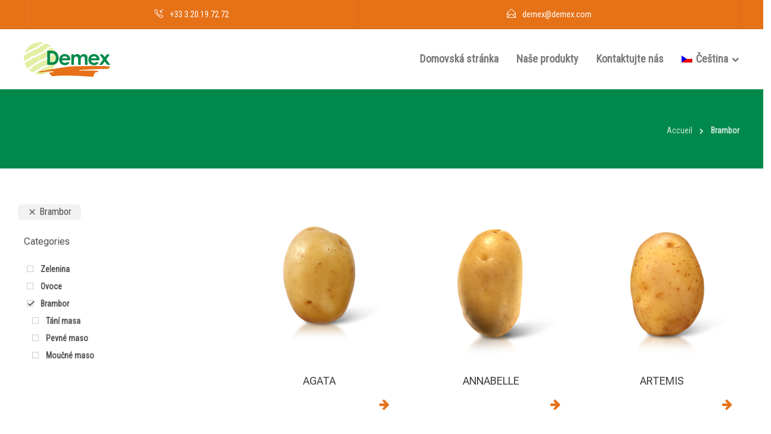

--- FILE ---
content_type: text/html; charset=UTF-8
request_url: https://www.demex.fr/cs/kategorie%20produkt%C5%AF/brambor/
body_size: 19332
content:
<!DOCTYPE html>
<html lang="cs-CZ">
<head>
	<meta charset="UTF-8">

			<meta name="viewport" content="width=device-width, initial-scale=1">
	
	
	<meta name='robots' content='index, follow, max-image-preview:large, max-snippet:-1, max-video-preview:-1' />
<link rel="alternate" hreflang="fr" href="https://www.demex.fr/categorie-produit/pomme-de-terre/" />
<link rel="alternate" hreflang="ar" href="https://www.demex.fr/ar/فئ-%20المنتج/%d8%a7%d9%84%d8%a8%d8%b7%d8%a7%d8%b7%d8%b3/" />
<link rel="alternate" hreflang="zh-hans" href="https://www.demex.fr/zh-hans/产品分类/%e5%9c%9f%e8%b1%86/" />
<link rel="alternate" hreflang="bg" href="https://www.demex.fr/bg/Категория-на%20-продукта/%d0%ba%d0%b0%d1%80%d1%82%d0%be%d1%84/" />
<link rel="alternate" hreflang="hr" href="https://www.demex.fr/hr/kategorija%20proizvoda/krumpir/" />
<link rel="alternate" hreflang="cs" href="https://www.demex.fr/cs/kategorie%20produktů/brambor/" />
<link rel="alternate" hreflang="da" href="https://www.demex.fr/da/produkt%20kategori/kartoffel/" />
<link rel="alternate" hreflang="nl" href="https://www.demex.fr/nl/productcategorie/aardappel/" />
<link rel="alternate" hreflang="en" href="https://www.demex.fr/en/product%20category/potato/" />
<link rel="alternate" hreflang="et" href="https://www.demex.fr/et/tootekategooria/kartul/" />
<link rel="alternate" hreflang="fi" href="https://www.demex.fr/fi/tuoteryhmä/peruna/" />
<link rel="alternate" hreflang="de" href="https://www.demex.fr/de/Produktkategorie/kartoffel-de/" />
<link rel="alternate" hreflang="el" href="https://www.demex.fr/el/κατηγορία%20προϊόντος/%cf%80%ce%b1%cf%84%ce%ac%cf%84%ce%b1/" />
<link rel="alternate" hreflang="hu" href="https://www.demex.fr/hu/termékkategória/burgonya/" />
<link rel="alternate" hreflang="it" href="https://www.demex.fr/it/categoria%20di%20prodotto/patata/" />
<link rel="alternate" hreflang="ja" href="https://www.demex.fr/ja/製品カテゴリ/%e3%82%b8%e3%83%a3%e3%82%ac%e3%82%a4%e3%83%a2/" />
<link rel="alternate" hreflang="lv" href="https://www.demex.fr/lv/produktu%20kategorija/kartupelis/" />
<link rel="alternate" hreflang="lt" href="https://www.demex.fr/lt/produkto%20kategorija/bulve/" />
<link rel="alternate" hreflang="mk" href="https://www.demex.fr/mk/категорија%20на%20производи/%d0%ba%d0%be%d0%bc%d0%bf%d0%b8%d1%80/" />
<link rel="alternate" hreflang="no" href="https://www.demex.fr/no/produkt%20kategori/potet/" />
<link rel="alternate" hreflang="pl" href="https://www.demex.fr/pl/kategoria%20produktu/ziemniak/" />
<link rel="alternate" hreflang="pt-pt" href="https://www.demex.fr/pt-pt/categoria%20de%20produto/batata/" />
<link rel="alternate" hreflang="ro" href="https://www.demex.fr/ro/categoria%20de%20produse/cartof/" />
<link rel="alternate" hreflang="sr" href="https://www.demex.fr/sr/kategorija%20proizvoda/%d0%ba%d1%80%d0%be%d0%bc%d0%bf%d0%b8%d1%80/" />
<link rel="alternate" hreflang="sl" href="https://www.demex.fr/sl/kategorija%20izdelka/krompir/" />
<link rel="alternate" hreflang="es" href="https://www.demex.fr/es/categoría%20de%20producto/patata-es/" />
<link rel="alternate" hreflang="sv" href="https://www.demex.fr/sv/produktkategori/potatis/" />
<link rel="alternate" hreflang="x-default" href="https://www.demex.fr/categorie-produit/pomme-de-terre/" />

	<!-- This site is optimized with the Yoast SEO plugin v21.2 - https://yoast.com/wordpress/plugins/seo/ -->
	<title>Brambor,vývoz na světový trh | DEMEX</title><link rel="preload" as="style" href="https://fonts.googleapis.com/css?family=Raleway%3A400%2C700%7CMontserrat%3A400%2C700%7CRoboto%20Condensed%3A400%7CRoboto%20Flex%3A400%7CRaleway%3A400&#038;display=swap" /><link rel="stylesheet" href="https://fonts.googleapis.com/css?family=Raleway%3A400%2C700%7CMontserrat%3A400%2C700%7CRoboto%20Condensed%3A400%7CRoboto%20Flex%3A400%7CRaleway%3A400&#038;display=swap" media="print" onload="this.media='all'" /><noscript><link rel="stylesheet" href="https://fonts.googleapis.com/css?family=Raleway%3A400%2C700%7CMontserrat%3A400%2C700%7CRoboto%20Condensed%3A400%7CRoboto%20Flex%3A400%7CRaleway%3A400&#038;display=swap" /></noscript>
	<link rel="canonical" href="https://www.demex.fr/cs/kategorie%20produktů/brambor/" />
	<meta property="og:locale" content="cs_CZ" />
	<meta property="og:type" content="article" />
	<meta property="og:title" content="Brambor,vývoz na světový trh | DEMEX" />
	<meta property="og:url" content="https://www.demex.fr/cs/kategorie produktů/brambor/" />
	<meta property="og:site_name" content="DEMEX" />
	<meta name="twitter:card" content="summary_large_image" />
	<script type="application/ld+json" class="yoast-schema-graph">{"@context":"https://schema.org","@graph":[{"@type":"CollectionPage","@id":"https://www.demex.fr/cs/kategorie produktů/brambor/","url":"https://www.demex.fr/cs/kategorie produktů/brambor/","name":"Brambor,vývoz na světový trh | DEMEX","isPartOf":{"@id":"https://www.demex.fr/cs/#website"},"primaryImageOfPage":{"@id":"https://www.demex.fr/cs/kategorie produktů/brambor/#primaryimage"},"image":{"@id":"https://www.demex.fr/cs/kategorie produktů/brambor/#primaryimage"},"thumbnailUrl":"https://www.demex.fr/wp-content/uploads/2022/05/agata.png","breadcrumb":{"@id":"https://www.demex.fr/cs/kategorie produktů/brambor/#breadcrumb"},"inLanguage":"cs-CZ"},{"@type":"ImageObject","inLanguage":"cs-CZ","@id":"https://www.demex.fr/cs/kategorie produktů/brambor/#primaryimage","url":"https://www.demex.fr/wp-content/uploads/2022/05/agata.png","contentUrl":"https://www.demex.fr/wp-content/uploads/2022/05/agata.png","width":280,"height":280},{"@type":"BreadcrumbList","@id":"https://www.demex.fr/cs/kategorie produktů/brambor/#breadcrumb","itemListElement":[{"@type":"ListItem","position":1,"name":"Accueil","item":"https://www.demex.fr/cs/"},{"@type":"ListItem","position":2,"name":"Brambor"}]},{"@type":"WebSite","@id":"https://www.demex.fr/cs/#website","url":"https://www.demex.fr/cs/","name":"DEMEX","description":"Négoce-Conditionneur en Pommes de terre","publisher":{"@id":"https://www.demex.fr/cs/#organization"},"potentialAction":[{"@type":"SearchAction","target":{"@type":"EntryPoint","urlTemplate":"https://www.demex.fr/cs/?s={search_term_string}"},"query-input":"required name=search_term_string"}],"inLanguage":"cs-CZ"},{"@type":"Organization","@id":"https://www.demex.fr/cs/#organization","name":"DEMEX","url":"https://www.demex.fr/cs/","logo":{"@type":"ImageObject","inLanguage":"cs-CZ","@id":"https://www.demex.fr/cs/#/schema/logo/image/","url":"https://demex.lilyweb.fr/wp-content/uploads/2022/02/logo-Demex.png","contentUrl":"https://demex.lilyweb.fr/wp-content/uploads/2022/02/logo-Demex.png","width":145,"height":63,"caption":"DEMEX"},"image":{"@id":"https://www.demex.fr/cs/#/schema/logo/image/"},"sameAs":["https://fr-fr.facebook.com/people/DEMEX-Potatoes-Vegetables/100071674261658/"]}]}</script>
	<!-- / Yoast SEO plugin. -->


<link rel='dns-prefetch' href='//fonts.googleapis.com' />
<link href='https://fonts.gstatic.com' crossorigin rel='preconnect' />
<link rel="alternate" type="application/rss+xml" title="DEMEX &raquo; Feed" href="https://www.demex.fr/cs/feed/" />
<link rel="alternate" type="application/rss+xml" title="DEMEX &raquo; Comments Feed" href="https://www.demex.fr/cs/comments/feed/" />
<link rel="alternate" type="application/rss+xml" title="DEMEX &raquo; Brambor Category Feed" href="https://www.demex.fr/cs/kategorie%20produktů/brambor/feed/" />
<style id='wp-img-auto-sizes-contain-inline-css' type='text/css'>
img:is([sizes=auto i],[sizes^="auto," i]){contain-intrinsic-size:3000px 1500px}
/*# sourceURL=wp-img-auto-sizes-contain-inline-css */
</style>
<style id='wp-emoji-styles-inline-css' type='text/css'>

	img.wp-smiley, img.emoji {
		display: inline !important;
		border: none !important;
		box-shadow: none !important;
		height: 1em !important;
		width: 1em !important;
		margin: 0 0.07em !important;
		vertical-align: -0.1em !important;
		background: none !important;
		padding: 0 !important;
	}
/*# sourceURL=wp-emoji-styles-inline-css */
</style>
<link rel='stylesheet' id='redux-extendify-styles-css' href='https://www.demex.fr/wp-content/plugins/redux-framework/redux-core/assets/css/extendify-utilities.css?ver=4.4.7' type='text/css' media='all' />
<link rel='stylesheet' id='woocommerce-layout-css' href='https://www.demex.fr/wp-content/plugins/woocommerce/assets/css/woocommerce-layout.css?ver=8.1.3' type='text/css' media='all' />
<link rel='stylesheet' id='woocommerce-smallscreen-css' href='https://www.demex.fr/wp-content/plugins/woocommerce/assets/css/woocommerce-smallscreen.css?ver=8.1.3' type='text/css' media='only screen and (max-width: 768px)' />
<link rel='stylesheet' id='woocommerce-general-css' href='https://www.demex.fr/wp-content/plugins/woocommerce/assets/css/woocommerce.css?ver=8.1.3' type='text/css' media='all' />
<style id='woocommerce-inline-inline-css' type='text/css'>
.woocommerce form .form-row .required { visibility: visible; }
/*# sourceURL=woocommerce-inline-inline-css */
</style>
<link rel='stylesheet' id='wpml-menu-item-0-css' href='https://www.demex.fr/wp-content/plugins/sitepress-multilingual-cms/templates/language-switchers/menu-item/style.min.css?ver=1' type='text/css' media='all' />
<link rel='stylesheet' id='cms-navigation-style-base-css' href='https://www.demex.fr/wp-content/plugins/wpml-cms-nav/res/css/cms-navigation-base.css?ver=1.5.5' type='text/css' media='screen' />
<link rel='stylesheet' id='cms-navigation-style-css' href='https://www.demex.fr/wp-content/plugins/wpml-cms-nav/res/css/cms-navigation.css?ver=1.5.5' type='text/css' media='screen' />
<link rel='stylesheet' id='bootstrap-css' href='https://www.demex.fr/wp-content/themes/jevelin/css/plugins/bootstrap.min.css?ver=3.3.4' type='text/css' media='all' />
<link rel='stylesheet' id='jevelin-plugins-css' href='https://www.demex.fr/wp-content/themes/jevelin/css/plugins.css?ver=6.9' type='text/css' media='all' />
<style id='jevelin-plugins-inline-css' type='text/css'>
body {}
/*# sourceURL=jevelin-plugins-inline-css */
</style>
<link rel='stylesheet' id='jevelin-shortcodes-css' href='https://www.demex.fr/wp-content/themes/jevelin/css/shortcodes.css?ver=6.9' type='text/css' media='all' />
<link rel='stylesheet' id='jevelin-styles-css' href='https://www.demex.fr/wp-content/themes/jevelin/style.css?ver=6.9' type='text/css' media='all' />
<link rel='stylesheet' id='jevelin-responsive-css' href='https://www.demex.fr/wp-content/themes/jevelin/css/responsive.css?ver=6.9' type='text/css' media='all' />
<style id='jevelin-responsive-inline-css' type='text/css'>
.cf7-required:after,.woocommerce ul.products li.product a h3:hover,.woocommerce ul.products li.product ins,.post-title h2:hover,.sh-team:hover .sh-team-role,.sh-team-style4 .sh-team-role,.sh-team-style4 .sh-team-icon:hover i,.sh-header-search-submit,.woocommerce .woocommerce-tabs li.active a,.woocommerce .required,.sh-recent-products .woocommerce .star-rating span::before,.woocommerce .woocomerce-styling .star-rating span::before,.sh-jevelin-style3.woocommerce .product .product_meta .posted_in a,.sh-jevelin-style3 .sh-increase-numbers span:hover,.woocommerce div.product p.price,.woocomerce-styling li.product .amount,.post-format-icon,.sh-accent-color,.sh-blog-tag-item:hover h6,ul.page-numbers a:hover,.sh-portfolio-single-info-item i,.sh-filter-item.active,.sh-filter-item:hover,.sh-nav .sh-nav-cart li.menu-item-cart .mini_cart_item .amount,.sh-pricing-button-style3,#sidebar a:not(.sh-social-widgets-item):hover,.logged-in-as a:hover,.woocommerce table.shop_table.cart a:hover,.wrap-forms sup:before,.sh-comment-date a:hover,.reply a.comment-edit-link,.comment-respond #cancel-comment-reply-link,.sh-portfolio-title:hover,.sh-portfolio-single-related-mini h5:hover,.sh-header-top-10 .header-contacts-details-large-icon i,.sh-unyson-frontend-test.active,.plyr--full-ui input[type=range],.woocommerce td.woocommerce-grouped-product-list-item__label a:hover,.sh-accent-color-hover:hover {color: #e67218!important;}.woocommerce p.stars.selected a:not(.active),.woocommerce p.stars.selected a.active,.sh-jevelin-style3 .woocommerce-form-coupon-toggle .sh-alert,.sh-jevelin-style3 .woocommerce-progress.step1 .woocommerce-header-item-cart,.sh-jevelin-style3 .woocommerce-progress.step2 .woocommerce-header-item-checkout,.sh-dropcaps-full-square,.sh-dropcaps-full-square-border,.masonry2 .post-content-container a.post-meta-comments:hover,.sh-header-builder-edit:hover {background-color: #e67218;}.contact-form input[type="submit"],.sh-back-to-top:hover,.sh-dropcaps-full-square-tale,.sh-404-button,.woocommerce .wc-forward,.woocommerce .checkout-button,.woocommerce div.product form.cart button,.woocommerce .button:not(.add_to_cart_button),.sh-blog-tag-item,.sh-comments .submit,.sh-sidebar-search-active .search-field,.sh-nav .sh-nav-cart .buttons a.checkout,ul.page-numbers .current,ul.page-numbers .current:hover,.post-background,.post-item .post-category .post-category-list,.cart-icon span,.comment-input-required,.widget_tag_cloud a:hover,.widget_product_tag_cloud a:hover,.woocommerce #respond input#submit,.sh-portfolio-overlay1-bar,.sh-pricing-button-style4,.sh-pricing-button-style11,.sh-revslider-button2,.sh-portfolio-default2 .sh-portfolio-title,.sh-recent-posts-widgets-count,.sh-filter-item.active:after,.blog-style-largedate .post-comments,.sh-video-player-style1 .sh-video-player-image-play,.sh-video-player-style2 .sh-video-player-image-play:hover,.sh-video-player-style2 .sh-video-player-image-play:focus,.woocommerce .woocommerce-tabs li a:after,.sh-image-gallery .slick-dots li.slick-active button,.sh-recent-posts-carousel .slick-dots li.slick-active button,.sh-recent-products-carousel .slick-dots li.slick-active button,.sh-settings-container-bar .sh-progress-status-value,.post-password-form input[type="submit"],.wpcf7-form .wpcf7-submit,.sh-portfolio-filter-style3 .sh-filter-item.active .sh-filter-item-content,.sh-portfolio-filter-style4 .sh-filter-item:hover .sh-filter-item-content,.sh-woocommerce-categories-count,.sh-woocommerce-products-style2 .woocommerce ul.products li.product .add_to_cart_button:hover,.woocomerce-styling.sh-woocommerce-products-style2 ul.products li.product .add_to_cart_button:hover,.sh-icon-group-style2 .sh-icon-group-item:hover,.sh-text-background,.plyr--audio .plyr__control.plyr__tab-focus,.plyr--audio .plyr__control:hover,.plyr--audio .plyr__control[aria-expanded=true],.sh-jevelin-style3 .widget_price_filter .ui-slider .ui-slider-range {background-color: #e67218!important;}.sh-cf7-style4 form input:not(.wpcf7-submit):focus {border-bottom-color: #e67218;}::selection {background-color: #e67218!important;color: #fff;}::-moz-selection {background-color: #e67218!important;color: #fff;}.woocommerce .woocommerce-tabs li.active a {border-bottom-color: #e67218!important;}#header-quote,.sh-dropcaps-full-square-tale:after,.sh-blog-tag-item:after,.widget_tag_cloud a:hover:after,.widget_product_tag_cloud a:hover:after {border-left-color: #e67218!important;}.cart-icon .cart-icon-triangle-color {border-right-color: #e67218!important;}.sh-back-to-top:hover,.widget_price_filter .ui-slider .ui-slider-handle,.sh-sidebar-search-active .search-field:hover,.sh-sidebar-search-active .search-field:focus,.sh-cf7-style2 form p input:not(.wpcf7-submit):focus,.sh-cf7-style2 form p textarea:focus,.sh-jevelin-style3 .order-total .woocommerce-Price-amount {border-color: #e67218!important;}.post-item .post-category .arrow-right {border-left-color: #e67218;}.woocommerce .wc-forward:hover,.woocommerce .button:not(.add_to_cart_button):hover,.woocommerce .checkout-button:hover,.woocommerce #respond input#submit:hover,.contact-form input[type="submit"]:hover,.wpcf7-form .wpcf7-submit:hover,.sh-video-player-image-play:hover,.sh-404-button:hover,.post-password-form input[type="submit"],.sh-pricing-button-style11:hover,.sh-revslider-button2.spacing-animation:not(.inverted):hover {background-color: #e67218!important;}.sh-cf7-unyson form .wpcf7-submit {background-size: 200% auto;background-image: linear-gradient(to right, #e67218 , #e67218, #e67218);}.sh-mini-overlay-container,.sh-portfolio-overlay-info-box,.sh-portfolio-overlay-bottom .sh-portfolio-icon,.sh-portfolio-overlay-bottom .sh-portfolio-text,.sh-portfolio-overlay2-bar,.sh-portfolio-overlay2-data,.sh-portfolio-overlay3-data {background-color: rgba(230,114,24,0.75)!important;}.woocommerce-progress {background-color: rgba(230,114,24,0.07);}.woocommerce-progress-item {color: rgba(230,114,24,0.5);}.sh-jevelin-style3 .sh-increase-numbers span:hover,.widget_price_filter .price_slider_wrapper .ui-widget-content {background-color: rgba(230,114,24,0.12)!important;}.widget_price_filter .ui-slider .ui-slider-range {background-color: rgba(230,114,24,0.5)!important;}.sh-team-social-overlay2 .sh-team-image:hover .sh-team-overlay2,.sh-overlay-style1,.sh-portfolio-overlay4 {background-color: rgba(230,114,24,0.8)!important;}.sh-header .sh-nav > .current_page_item > a,.sh-header .sh-nav > .current-menu-ancestor > a,.sh-header .sh-nav > .current-menu-item > a,.sh-header-left-side .sh-nav > .current_page_item > a {color: #e67218!important;}.sh-popover-mini:not(.sh-popover-mini-dark) {background-color: #e67218;}.sh-popover-mini:not(.sh-popover-mini-dark):before {border-color: transparent transparent #e67218 #e67218!important;}.sh-footer .sh-footer-widgets a:hover,.sh-footer .sh-footer-widgets li a:hover,.sh-footer .sh-footer-widgets h6:hover {color: #e67218;}
/*# sourceURL=jevelin-responsive-inline-css */
</style>
<link rel='stylesheet' id='jevelin-ie-css' href='https://www.demex.fr/wp-content/themes/jevelin/css/ie.css?ver=6.9' type='text/css' media='all' />
<link rel='stylesheet' id='jevelin-font-awesome-css' href='https://www.demex.fr/wp-content/themes/jevelin/assets/plugins/font-awesome-4/font-awesome.min.css?ver=6.9' type='text/css' media='all' />
<link rel='stylesheet' id='jevelin-theme-settings-css' href='https://www.demex.fr/wp-content/uploads/jevelin-dynamic-styles.css?ver=422650728' type='text/css' media='all' />
<link rel='stylesheet' id='plyr-css' href='https://www.demex.fr/wp-content/themes/jevelin/css/plugins/plyr.css?ver=6.9' type='text/css' media='all' />


<link rel='stylesheet' id='jevelin-child-style-css' href='https://www.demex.fr/wp-content/themes/jevelin-child/style.css?ver=6.9' type='text/css' media='all' />
<noscript></noscript><link rel='stylesheet' id='prdctfltr-css' href='https://www.demex.fr/wp-content/plugins/prdctfltr/includes/css/styles.css?ver=8.3.0' type='text/css' media='all' />
<script type="text/javascript" id="wpml-cookie-js-extra">
/* <![CDATA[ */
var wpml_cookies = {"wp-wpml_current_language":{"value":"cs","expires":1,"path":"/"}};
var wpml_cookies = {"wp-wpml_current_language":{"value":"cs","expires":1,"path":"/"}};
//# sourceURL=wpml-cookie-js-extra
/* ]]> */
</script>
<script type="text/javascript" src="https://www.demex.fr/wp-content/plugins/sitepress-multilingual-cms/res/js/cookies/language-cookie.js?ver=4.6.6" id="wpml-cookie-js"></script>
<script type="text/javascript" src="https://www.demex.fr/wp-includes/js/jquery/jquery.min.js?ver=3.7.1" id="jquery-core-js"></script>
<script type="text/javascript" src="https://www.demex.fr/wp-includes/js/jquery/jquery-migrate.min.js?ver=3.4.1" id="jquery-migrate-js"></script>
<script type="text/javascript" src="https://www.demex.fr/wp-content/plugins/woocommerce/assets/js/jquery-blockui/jquery.blockUI.min.js?ver=2.7.0-wc.8.1.3" id="jquery-blockui-js"></script>
<script type="text/javascript" id="wc-add-to-cart-js-extra">
/* <![CDATA[ */
var wc_add_to_cart_params = {"ajax_url":"/wp-admin/admin-ajax.php?lang=cs","wc_ajax_url":"/cs/?wc-ajax=%%endpoint%%","i18n_view_cart":"View cart","cart_url":"https://www.demex.fr/panier/","is_cart":"","cart_redirect_after_add":"no"};
//# sourceURL=wc-add-to-cart-js-extra
/* ]]> */
</script>
<script type="text/javascript" src="https://www.demex.fr/wp-content/plugins/woocommerce/assets/js/frontend/add-to-cart.min.js?ver=8.1.3" id="wc-add-to-cart-js"></script>
<script type="text/javascript" src="https://www.demex.fr/wp-content/plugins/js_composer/assets/js/vendors/woocommerce-add-to-cart.js?ver=6.9.0" id="vc_woocommerce-add-to-cart-js-js"></script>
<script type="text/javascript" src="https://www.demex.fr/wp-content/themes/jevelin/js/plugins.js?ver=6.9" id="jevelin-plugins-js"></script>
<script type="text/javascript" id="jevelin-scripts-js-extra">
/* <![CDATA[ */
var jevelin_loadmore_posts = {"ajax_url":"https://www.demex.fr/wp-admin/admin-ajax.php"};
var jevelin = {"page_loader":"0","notice":"","header_animation_dropdown_delay":"1000","header_animation_dropdown":"easeOutQuint","header_animation_dropdown_speed":"300","lightbox_opacity":"0.88","lightbox_transition":"elastic","lightbox_window_max_width":"1200","lightbox_window_max_height":"1200","lightbox_window_size":"0.8","page_numbers_prev":"Previous","page_numbers_next":"Next","rtl_support":"","footer_parallax":"","one_pager":"1","wc_lightbox":"jevelin","quantity_button":"off","anchor_scroll_speed":"1000"};
//# sourceURL=jevelin-scripts-js-extra
/* ]]> */
</script>
<script type="text/javascript" src="https://www.demex.fr/wp-content/themes/jevelin/js/scripts.js?ver=6.9" id="jevelin-scripts-js"></script>
<script type="text/javascript" src="https://www.demex.fr/wp-content/themes/jevelin/js/plugins/plyr.min.js?ver=6.9" id="plyr-js"></script>
<script type="text/javascript" src="https://www.demex.fr/wp-content/themes/jevelin-child/js/scripts.js?ver=6.9" id="jevelin-child-scripts-js"></script>
<link rel="https://api.w.org/" href="https://www.demex.fr/cs/wp-json/" /><link rel="alternate" title="JSON" type="application/json" href="https://www.demex.fr/cs/wp-json/wp/v2/product_cat/201" /><link rel="EditURI" type="application/rsd+xml" title="RSD" href="https://www.demex.fr/xmlrpc.php?rsd" />
<meta name="generator" content="WordPress 6.9" />
<meta name="generator" content="WooCommerce 8.1.3" />
<meta name="generator" content="WPML ver:4.6.6 stt:5,7,59,22,9,12,37,1,15,18,4,3,13,23,27,28,31,32,33,38,40,41,44,49,46,2,50;" />
<meta name="generator" content="Redux 4.4.7" />
		<!-- GA Google Analytics @ https://m0n.co/ga -->
		<script async src="https://www.googletagmanager.com/gtag/js?id= UA-4194046-23"></script>
		<script>
			window.dataLayer = window.dataLayer || [];
			function gtag(){dataLayer.push(arguments);}
			gtag('js', new Date());
			gtag('config', ' UA-4194046-23');
		</script>

		<noscript><style>.woocommerce-product-gallery{ opacity: 1 !important; }</style></noscript>
	<meta name="generator" content="Powered by WPBakery Page Builder - drag and drop page builder for WordPress."/>
<meta name="generator" content="Powered by Slider Revolution 6.5.31 - responsive, Mobile-Friendly Slider Plugin for WordPress with comfortable drag and drop interface." />
<link rel="icon" href="https://www.demex.fr/wp-content/uploads/2022/02/fav-ico.png" sizes="32x32" />
<link rel="icon" href="https://www.demex.fr/wp-content/uploads/2022/02/fav-ico.png" sizes="192x192" />
<link rel="apple-touch-icon" href="https://www.demex.fr/wp-content/uploads/2022/02/fav-ico.png" />
<meta name="msapplication-TileImage" content="https://www.demex.fr/wp-content/uploads/2022/02/fav-ico.png" />
<meta name="generator" content="XforWooCommerce.com - Product Filter for WooCommerce"/><script>function setREVStartSize(e){
			//window.requestAnimationFrame(function() {
				window.RSIW = window.RSIW===undefined ? window.innerWidth : window.RSIW;
				window.RSIH = window.RSIH===undefined ? window.innerHeight : window.RSIH;
				try {
					var pw = document.getElementById(e.c).parentNode.offsetWidth,
						newh;
					pw = pw===0 || isNaN(pw) || (e.l=="fullwidth" || e.layout=="fullwidth") ? window.RSIW : pw;
					e.tabw = e.tabw===undefined ? 0 : parseInt(e.tabw);
					e.thumbw = e.thumbw===undefined ? 0 : parseInt(e.thumbw);
					e.tabh = e.tabh===undefined ? 0 : parseInt(e.tabh);
					e.thumbh = e.thumbh===undefined ? 0 : parseInt(e.thumbh);
					e.tabhide = e.tabhide===undefined ? 0 : parseInt(e.tabhide);
					e.thumbhide = e.thumbhide===undefined ? 0 : parseInt(e.thumbhide);
					e.mh = e.mh===undefined || e.mh=="" || e.mh==="auto" ? 0 : parseInt(e.mh,0);
					if(e.layout==="fullscreen" || e.l==="fullscreen")
						newh = Math.max(e.mh,window.RSIH);
					else{
						e.gw = Array.isArray(e.gw) ? e.gw : [e.gw];
						for (var i in e.rl) if (e.gw[i]===undefined || e.gw[i]===0) e.gw[i] = e.gw[i-1];
						e.gh = e.el===undefined || e.el==="" || (Array.isArray(e.el) && e.el.length==0)? e.gh : e.el;
						e.gh = Array.isArray(e.gh) ? e.gh : [e.gh];
						for (var i in e.rl) if (e.gh[i]===undefined || e.gh[i]===0) e.gh[i] = e.gh[i-1];
											
						var nl = new Array(e.rl.length),
							ix = 0,
							sl;
						e.tabw = e.tabhide>=pw ? 0 : e.tabw;
						e.thumbw = e.thumbhide>=pw ? 0 : e.thumbw;
						e.tabh = e.tabhide>=pw ? 0 : e.tabh;
						e.thumbh = e.thumbhide>=pw ? 0 : e.thumbh;
						for (var i in e.rl) nl[i] = e.rl[i]<window.RSIW ? 0 : e.rl[i];
						sl = nl[0];
						for (var i in nl) if (sl>nl[i] && nl[i]>0) { sl = nl[i]; ix=i;}
						var m = pw>(e.gw[ix]+e.tabw+e.thumbw) ? 1 : (pw-(e.tabw+e.thumbw)) / (e.gw[ix]);
						newh =  (e.gh[ix] * m) + (e.tabh + e.thumbh);
					}
					var el = document.getElementById(e.c);
					if (el!==null && el) el.style.height = newh+"px";
					el = document.getElementById(e.c+"_wrapper");
					if (el!==null && el) {
						el.style.height = newh+"px";
						el.style.display = "block";
					}
				} catch(e){
					console.log("Failure at Presize of Slider:" + e)
				}
			//});
		  };</script>
			<noscript><style> .wpb_animate_when_almost_visible { opacity: 1; }</style></noscript><style id='global-styles-inline-css' type='text/css'>
:root{--wp--preset--aspect-ratio--square: 1;--wp--preset--aspect-ratio--4-3: 4/3;--wp--preset--aspect-ratio--3-4: 3/4;--wp--preset--aspect-ratio--3-2: 3/2;--wp--preset--aspect-ratio--2-3: 2/3;--wp--preset--aspect-ratio--16-9: 16/9;--wp--preset--aspect-ratio--9-16: 9/16;--wp--preset--color--black: #000000;--wp--preset--color--cyan-bluish-gray: #abb8c3;--wp--preset--color--white: #ffffff;--wp--preset--color--pale-pink: #f78da7;--wp--preset--color--vivid-red: #cf2e2e;--wp--preset--color--luminous-vivid-orange: #ff6900;--wp--preset--color--luminous-vivid-amber: #fcb900;--wp--preset--color--light-green-cyan: #7bdcb5;--wp--preset--color--vivid-green-cyan: #00d084;--wp--preset--color--pale-cyan-blue: #8ed1fc;--wp--preset--color--vivid-cyan-blue: #0693e3;--wp--preset--color--vivid-purple: #9b51e0;--wp--preset--gradient--vivid-cyan-blue-to-vivid-purple: linear-gradient(135deg,rgb(6,147,227) 0%,rgb(155,81,224) 100%);--wp--preset--gradient--light-green-cyan-to-vivid-green-cyan: linear-gradient(135deg,rgb(122,220,180) 0%,rgb(0,208,130) 100%);--wp--preset--gradient--luminous-vivid-amber-to-luminous-vivid-orange: linear-gradient(135deg,rgb(252,185,0) 0%,rgb(255,105,0) 100%);--wp--preset--gradient--luminous-vivid-orange-to-vivid-red: linear-gradient(135deg,rgb(255,105,0) 0%,rgb(207,46,46) 100%);--wp--preset--gradient--very-light-gray-to-cyan-bluish-gray: linear-gradient(135deg,rgb(238,238,238) 0%,rgb(169,184,195) 100%);--wp--preset--gradient--cool-to-warm-spectrum: linear-gradient(135deg,rgb(74,234,220) 0%,rgb(151,120,209) 20%,rgb(207,42,186) 40%,rgb(238,44,130) 60%,rgb(251,105,98) 80%,rgb(254,248,76) 100%);--wp--preset--gradient--blush-light-purple: linear-gradient(135deg,rgb(255,206,236) 0%,rgb(152,150,240) 100%);--wp--preset--gradient--blush-bordeaux: linear-gradient(135deg,rgb(254,205,165) 0%,rgb(254,45,45) 50%,rgb(107,0,62) 100%);--wp--preset--gradient--luminous-dusk: linear-gradient(135deg,rgb(255,203,112) 0%,rgb(199,81,192) 50%,rgb(65,88,208) 100%);--wp--preset--gradient--pale-ocean: linear-gradient(135deg,rgb(255,245,203) 0%,rgb(182,227,212) 50%,rgb(51,167,181) 100%);--wp--preset--gradient--electric-grass: linear-gradient(135deg,rgb(202,248,128) 0%,rgb(113,206,126) 100%);--wp--preset--gradient--midnight: linear-gradient(135deg,rgb(2,3,129) 0%,rgb(40,116,252) 100%);--wp--preset--font-size--small: 13px;--wp--preset--font-size--medium: 20px;--wp--preset--font-size--large: 36px;--wp--preset--font-size--x-large: 42px;--wp--preset--spacing--20: 0.44rem;--wp--preset--spacing--30: 0.67rem;--wp--preset--spacing--40: 1rem;--wp--preset--spacing--50: 1.5rem;--wp--preset--spacing--60: 2.25rem;--wp--preset--spacing--70: 3.38rem;--wp--preset--spacing--80: 5.06rem;--wp--preset--shadow--natural: 6px 6px 9px rgba(0, 0, 0, 0.2);--wp--preset--shadow--deep: 12px 12px 50px rgba(0, 0, 0, 0.4);--wp--preset--shadow--sharp: 6px 6px 0px rgba(0, 0, 0, 0.2);--wp--preset--shadow--outlined: 6px 6px 0px -3px rgb(255, 255, 255), 6px 6px rgb(0, 0, 0);--wp--preset--shadow--crisp: 6px 6px 0px rgb(0, 0, 0);}:where(.is-layout-flex){gap: 0.5em;}:where(.is-layout-grid){gap: 0.5em;}body .is-layout-flex{display: flex;}.is-layout-flex{flex-wrap: wrap;align-items: center;}.is-layout-flex > :is(*, div){margin: 0;}body .is-layout-grid{display: grid;}.is-layout-grid > :is(*, div){margin: 0;}:where(.wp-block-columns.is-layout-flex){gap: 2em;}:where(.wp-block-columns.is-layout-grid){gap: 2em;}:where(.wp-block-post-template.is-layout-flex){gap: 1.25em;}:where(.wp-block-post-template.is-layout-grid){gap: 1.25em;}.has-black-color{color: var(--wp--preset--color--black) !important;}.has-cyan-bluish-gray-color{color: var(--wp--preset--color--cyan-bluish-gray) !important;}.has-white-color{color: var(--wp--preset--color--white) !important;}.has-pale-pink-color{color: var(--wp--preset--color--pale-pink) !important;}.has-vivid-red-color{color: var(--wp--preset--color--vivid-red) !important;}.has-luminous-vivid-orange-color{color: var(--wp--preset--color--luminous-vivid-orange) !important;}.has-luminous-vivid-amber-color{color: var(--wp--preset--color--luminous-vivid-amber) !important;}.has-light-green-cyan-color{color: var(--wp--preset--color--light-green-cyan) !important;}.has-vivid-green-cyan-color{color: var(--wp--preset--color--vivid-green-cyan) !important;}.has-pale-cyan-blue-color{color: var(--wp--preset--color--pale-cyan-blue) !important;}.has-vivid-cyan-blue-color{color: var(--wp--preset--color--vivid-cyan-blue) !important;}.has-vivid-purple-color{color: var(--wp--preset--color--vivid-purple) !important;}.has-black-background-color{background-color: var(--wp--preset--color--black) !important;}.has-cyan-bluish-gray-background-color{background-color: var(--wp--preset--color--cyan-bluish-gray) !important;}.has-white-background-color{background-color: var(--wp--preset--color--white) !important;}.has-pale-pink-background-color{background-color: var(--wp--preset--color--pale-pink) !important;}.has-vivid-red-background-color{background-color: var(--wp--preset--color--vivid-red) !important;}.has-luminous-vivid-orange-background-color{background-color: var(--wp--preset--color--luminous-vivid-orange) !important;}.has-luminous-vivid-amber-background-color{background-color: var(--wp--preset--color--luminous-vivid-amber) !important;}.has-light-green-cyan-background-color{background-color: var(--wp--preset--color--light-green-cyan) !important;}.has-vivid-green-cyan-background-color{background-color: var(--wp--preset--color--vivid-green-cyan) !important;}.has-pale-cyan-blue-background-color{background-color: var(--wp--preset--color--pale-cyan-blue) !important;}.has-vivid-cyan-blue-background-color{background-color: var(--wp--preset--color--vivid-cyan-blue) !important;}.has-vivid-purple-background-color{background-color: var(--wp--preset--color--vivid-purple) !important;}.has-black-border-color{border-color: var(--wp--preset--color--black) !important;}.has-cyan-bluish-gray-border-color{border-color: var(--wp--preset--color--cyan-bluish-gray) !important;}.has-white-border-color{border-color: var(--wp--preset--color--white) !important;}.has-pale-pink-border-color{border-color: var(--wp--preset--color--pale-pink) !important;}.has-vivid-red-border-color{border-color: var(--wp--preset--color--vivid-red) !important;}.has-luminous-vivid-orange-border-color{border-color: var(--wp--preset--color--luminous-vivid-orange) !important;}.has-luminous-vivid-amber-border-color{border-color: var(--wp--preset--color--luminous-vivid-amber) !important;}.has-light-green-cyan-border-color{border-color: var(--wp--preset--color--light-green-cyan) !important;}.has-vivid-green-cyan-border-color{border-color: var(--wp--preset--color--vivid-green-cyan) !important;}.has-pale-cyan-blue-border-color{border-color: var(--wp--preset--color--pale-cyan-blue) !important;}.has-vivid-cyan-blue-border-color{border-color: var(--wp--preset--color--vivid-cyan-blue) !important;}.has-vivid-purple-border-color{border-color: var(--wp--preset--color--vivid-purple) !important;}.has-vivid-cyan-blue-to-vivid-purple-gradient-background{background: var(--wp--preset--gradient--vivid-cyan-blue-to-vivid-purple) !important;}.has-light-green-cyan-to-vivid-green-cyan-gradient-background{background: var(--wp--preset--gradient--light-green-cyan-to-vivid-green-cyan) !important;}.has-luminous-vivid-amber-to-luminous-vivid-orange-gradient-background{background: var(--wp--preset--gradient--luminous-vivid-amber-to-luminous-vivid-orange) !important;}.has-luminous-vivid-orange-to-vivid-red-gradient-background{background: var(--wp--preset--gradient--luminous-vivid-orange-to-vivid-red) !important;}.has-very-light-gray-to-cyan-bluish-gray-gradient-background{background: var(--wp--preset--gradient--very-light-gray-to-cyan-bluish-gray) !important;}.has-cool-to-warm-spectrum-gradient-background{background: var(--wp--preset--gradient--cool-to-warm-spectrum) !important;}.has-blush-light-purple-gradient-background{background: var(--wp--preset--gradient--blush-light-purple) !important;}.has-blush-bordeaux-gradient-background{background: var(--wp--preset--gradient--blush-bordeaux) !important;}.has-luminous-dusk-gradient-background{background: var(--wp--preset--gradient--luminous-dusk) !important;}.has-pale-ocean-gradient-background{background: var(--wp--preset--gradient--pale-ocean) !important;}.has-electric-grass-gradient-background{background: var(--wp--preset--gradient--electric-grass) !important;}.has-midnight-gradient-background{background: var(--wp--preset--gradient--midnight) !important;}.has-small-font-size{font-size: var(--wp--preset--font-size--small) !important;}.has-medium-font-size{font-size: var(--wp--preset--font-size--medium) !important;}.has-large-font-size{font-size: var(--wp--preset--font-size--large) !important;}.has-x-large-font-size{font-size: var(--wp--preset--font-size--x-large) !important;}
/*# sourceURL=global-styles-inline-css */
</style>
<link rel='stylesheet' id='rs-plugin-settings-css' href='https://www.demex.fr/wp-content/plugins/revslider/public/assets/css/rs6.css?ver=6.5.31' type='text/css' media='all' />
<style id='rs-plugin-settings-inline-css' type='text/css'>
#rs-demo-id {}
/*# sourceURL=rs-plugin-settings-inline-css */
</style>
</head>
<body data-rsssl=1 class="archive tax-product_cat term-brambor term-201 wp-theme-jevelin wp-child-theme-jevelin-child theme-jevelin woocommerce woocommerce-page woocommerce-no-js prdctfltr-ajax prdctfltr-shop wpb-js-composer js-comp-ver-6.9.0 vc_responsive sh-header-mobile-spacing-compact sh-body-header-sticky sh-jevelin-style3 carousel-dot-style1 carousel-dot-spacing-5px carousel-dot-size-standard">


	
	<div id="page-container" class="">
		

									
					<div role="banner" itemscope="itemscope" itemtype="http://schema.org/WPHeader">
						<header class="primary-mobile">
							
<div id="header-mobile" class="sh-header-mobile">
	<div class="sh-header-mobile-navigation">
		

		<div class="container">
			<div class="sh-table">
				<div class="sh-table-cell sh-group">

										            <div class="header-logo sh-group-equal">
                <a href="https://www.demex.fr/cs/" class="header-logo-container sh-table-small" rel="home">
                    
                        <div class="sh-table-cell">
                            <img class="sh-standard-logo" src="https://www.demex.fr/wp-content/uploads/2022/02/logo-Demex.png" alt="DEMEX" />
                            <img class="sh-sticky-logo" src="https://www.demex.fr/wp-content/uploads/2022/02/logo-Demex.png" alt="DEMEX" />
                            <img class="sh-light-logo" src="https://www.demex.fr/wp-content/uploads/2022/02/logo-Demex.png" alt="DEMEX" />
                        </div>

                                    </a>
            </div>

    
				</div>
				<div class="sh-table-cell">

										<nav id="header-navigation-mobile" class="header-standard-position">
						<div class="sh-nav-container">
							<ul class="sh-nav">

															    
        <li class="menu-item sh-nav-dropdown">
            <a>
            <div class="sh-table-full">
                <div class="sh-table-cell">
                    <span class="c-hamburger c-hamburger--htx">
                        <span>Toggle menu</span>
                    </span>
                </div>
            </div></a>
        </li>
							</ul>
						</div>
					</nav>

				</div>
			</div>
		</div>
	</div>

	<nav class="sh-header-mobile-dropdown">
		<div class="container sh-nav-container">
			<ul class="sh-nav-mobile"></ul>
		</div>

		<div class="container sh-nav-container">
					</div>

					<div class="header-mobile-social-media">
				<div class="sh-clear"></div>			</div>
			</nav>
</div>
						</header>
						<header class="primary-desktop">
							
	<div class="sh-header-top sh-header-top-3">
		<div class="container">
			<div class="sh-table">

								<div class="header-contacts sh-table-cell">
					<div class="header-contacts-item">

													<span class="header-contacts-details">
								<i class="icon-call-in"></i>
								+33 3.20.19.72.72							</span>
																			<span class="header-contacts-details">
								<i class="icon-envelope-open"></i>
								demex@demex.com							</span>
																		
					</div>
				</div>

								<div class="header-social-media sh-table-cell">
					<div class="sh-clear"></div>				</div>
			</div>
		</div>
	</div>


<div class="sh-header-height">
	<div class="sh-header sh-header-3 sh-sticky-header">
		<div class="container">
			<div class="sh-table">
				<div class="sh-table-cell sh-group">

										            <div class="header-logo sh-group-equal">
                <a href="https://www.demex.fr/cs/" class="header-logo-container sh-table-small" rel="home">
                    
                        <div class="sh-table-cell">
                            <img class="sh-standard-logo" src="https://www.demex.fr/wp-content/uploads/2022/02/logo-Demex.png" alt="DEMEX" />
                            <img class="sh-sticky-logo" src="https://www.demex.fr/wp-content/uploads/2022/02/logo-Demex.png" alt="DEMEX" />
                            <img class="sh-light-logo" src="https://www.demex.fr/wp-content/uploads/2022/02/logo-Demex.png" alt="DEMEX" />
                        </div>

                                    </a>
            </div>

    
				</div>
				<div class="sh-table-cell">

										<nav id="header-navigation" class="header-standard-position">
													<div class="sh-nav-container"><ul id="menu-menu-principal-fr-tcheque" class="sh-nav"><li id="menu-item-6654" class="menu-item menu-item-type-post_type menu-item-object-page menu-item-home menu-item-6654"><a href = "https://www.demex.fr/cs/">Domovská stránka</a></li>
<li id="menu-item-6524" class="menu-item menu-item-type-post_type menu-item-object-page menu-item-6524"><a href = "https://www.demex.fr/cs/nase-produkty/">Naše produkty</a></li>
<li id="menu-item-7071" class="menu-item menu-item-type-post_type menu-item-object-page menu-item-7071"><a href = "https://www.demex.fr/cs/kontaktujte-nas/">Kontaktujte nás</a></li>
<li id="menu-item-wpml-ls-2-cs" class="menu-item wpml-ls-slot-2 wpml-ls-item wpml-ls-item-cs wpml-ls-current-language wpml-ls-menu-item menu-item-type-wpml_ls_menu_item menu-item-object-wpml_ls_menu_item menu-item-has-children menu-item-wpml-ls-2-cs"><a title = "Čeština" href = "https://www.demex.fr/cs/kategorie produktů/brambor/"><img
            class="wpml-ls-flag"
            src="https://www.demex.fr/wp-content/plugins/sitepress-multilingual-cms/res/flags/cs.png"
            alt=""
            
            
    /><span class="wpml-ls-native" lang="cs">Čeština</span></a>
<ul class="sub-menu">
	<li id="menu-item-wpml-ls-2-fr" class="menu-item wpml-ls-slot-2 wpml-ls-item wpml-ls-item-fr wpml-ls-menu-item wpml-ls-first-item menu-item-type-wpml_ls_menu_item menu-item-object-wpml_ls_menu_item menu-item-wpml-ls-2-fr"><a title = "Français" href = "https://www.demex.fr/categorie-produit/pomme-de-terre/"><img
            class="wpml-ls-flag"
            src="https://www.demex.fr/wp-content/plugins/sitepress-multilingual-cms/res/flags/fr.png"
            alt=""
            
            
    /><span class="wpml-ls-native" lang="fr">Français</span></a></li>
	<li id="menu-item-wpml-ls-2-ar" class="menu-item wpml-ls-slot-2 wpml-ls-item wpml-ls-item-ar wpml-ls-menu-item menu-item-type-wpml_ls_menu_item menu-item-object-wpml_ls_menu_item menu-item-wpml-ls-2-ar"><a title = "العربية" href = "https://www.demex.fr/ar/فئ- المنتج/%d8%a7%d9%84%d8%a8%d8%b7%d8%a7%d8%b7%d8%b3/"><img
            class="wpml-ls-flag"
            src="https://www.demex.fr/wp-content/plugins/sitepress-multilingual-cms/res/flags/ar.png"
            alt=""
            
            
    /><span class="wpml-ls-native" lang="ar">العربية</span></a></li>
	<li id="menu-item-wpml-ls-2-zh-hans" class="menu-item wpml-ls-slot-2 wpml-ls-item wpml-ls-item-zh-hans wpml-ls-menu-item menu-item-type-wpml_ls_menu_item menu-item-object-wpml_ls_menu_item menu-item-wpml-ls-2-zh-hans"><a title = "简体中文" href = "https://www.demex.fr/zh-hans/产品分类/%e5%9c%9f%e8%b1%86/"><img
            class="wpml-ls-flag"
            src="https://www.demex.fr/wp-content/plugins/sitepress-multilingual-cms/res/flags/zh.png"
            alt=""
            
            
    /><span class="wpml-ls-native" lang="zh-hans">简体中文</span></a></li>
	<li id="menu-item-wpml-ls-2-bg" class="menu-item wpml-ls-slot-2 wpml-ls-item wpml-ls-item-bg wpml-ls-menu-item menu-item-type-wpml_ls_menu_item menu-item-object-wpml_ls_menu_item menu-item-wpml-ls-2-bg"><a title = "Български" href = "https://www.demex.fr/bg/Категория-на -продукта/%d0%ba%d0%b0%d1%80%d1%82%d0%be%d1%84/"><img
            class="wpml-ls-flag"
            src="https://www.demex.fr/wp-content/plugins/sitepress-multilingual-cms/res/flags/bg.png"
            alt=""
            
            
    /><span class="wpml-ls-native" lang="bg">Български</span></a></li>
	<li id="menu-item-wpml-ls-2-hr" class="menu-item wpml-ls-slot-2 wpml-ls-item wpml-ls-item-hr wpml-ls-menu-item menu-item-type-wpml_ls_menu_item menu-item-object-wpml_ls_menu_item menu-item-wpml-ls-2-hr"><a title = "Hrvatski" href = "https://www.demex.fr/hr/kategorija proizvoda/krumpir/"><img
            class="wpml-ls-flag"
            src="https://www.demex.fr/wp-content/plugins/sitepress-multilingual-cms/res/flags/hr.png"
            alt=""
            
            
    /><span class="wpml-ls-native" lang="hr">Hrvatski</span></a></li>
	<li id="menu-item-wpml-ls-2-da" class="menu-item wpml-ls-slot-2 wpml-ls-item wpml-ls-item-da wpml-ls-menu-item menu-item-type-wpml_ls_menu_item menu-item-object-wpml_ls_menu_item menu-item-wpml-ls-2-da"><a title = "Dansk" href = "https://www.demex.fr/da/produkt kategori/kartoffel/"><img
            class="wpml-ls-flag"
            src="https://www.demex.fr/wp-content/plugins/sitepress-multilingual-cms/res/flags/da.png"
            alt=""
            
            
    /><span class="wpml-ls-native" lang="da">Dansk</span></a></li>
	<li id="menu-item-wpml-ls-2-nl" class="menu-item wpml-ls-slot-2 wpml-ls-item wpml-ls-item-nl wpml-ls-menu-item menu-item-type-wpml_ls_menu_item menu-item-object-wpml_ls_menu_item menu-item-wpml-ls-2-nl"><a title = "Nederlands" href = "https://www.demex.fr/nl/productcategorie/aardappel/"><img
            class="wpml-ls-flag"
            src="https://www.demex.fr/wp-content/plugins/sitepress-multilingual-cms/res/flags/nl.png"
            alt=""
            
            
    /><span class="wpml-ls-native" lang="nl">Nederlands</span></a></li>
	<li id="menu-item-wpml-ls-2-en" class="menu-item wpml-ls-slot-2 wpml-ls-item wpml-ls-item-en wpml-ls-menu-item menu-item-type-wpml_ls_menu_item menu-item-object-wpml_ls_menu_item menu-item-wpml-ls-2-en"><a title = "English" href = "https://www.demex.fr/en/product category/potato/"><img
            class="wpml-ls-flag"
            src="https://www.demex.fr/wp-content/plugins/sitepress-multilingual-cms/res/flags/en.png"
            alt=""
            
            
    /><span class="wpml-ls-native" lang="en">English</span></a></li>
	<li id="menu-item-wpml-ls-2-et" class="menu-item wpml-ls-slot-2 wpml-ls-item wpml-ls-item-et wpml-ls-menu-item menu-item-type-wpml_ls_menu_item menu-item-object-wpml_ls_menu_item menu-item-wpml-ls-2-et"><a title = "Eesti" href = "https://www.demex.fr/et/tootekategooria/kartul/"><img
            class="wpml-ls-flag"
            src="https://www.demex.fr/wp-content/plugins/sitepress-multilingual-cms/res/flags/et.png"
            alt=""
            
            
    /><span class="wpml-ls-native" lang="et">Eesti</span></a></li>
	<li id="menu-item-wpml-ls-2-fi" class="menu-item wpml-ls-slot-2 wpml-ls-item wpml-ls-item-fi wpml-ls-menu-item menu-item-type-wpml_ls_menu_item menu-item-object-wpml_ls_menu_item menu-item-wpml-ls-2-fi"><a title = "Suomi" href = "https://www.demex.fr/fi/tuoteryhmä/peruna/"><img
            class="wpml-ls-flag"
            src="https://www.demex.fr/wp-content/plugins/sitepress-multilingual-cms/res/flags/fi.png"
            alt=""
            
            
    /><span class="wpml-ls-native" lang="fi">Suomi</span></a></li>
	<li id="menu-item-wpml-ls-2-de" class="menu-item wpml-ls-slot-2 wpml-ls-item wpml-ls-item-de wpml-ls-menu-item menu-item-type-wpml_ls_menu_item menu-item-object-wpml_ls_menu_item menu-item-wpml-ls-2-de"><a title = "Deutsch" href = "https://www.demex.fr/de/Produktkategorie/kartoffel-de/"><img
            class="wpml-ls-flag"
            src="https://www.demex.fr/wp-content/plugins/sitepress-multilingual-cms/res/flags/de.png"
            alt=""
            
            
    /><span class="wpml-ls-native" lang="de">Deutsch</span></a></li>
	<li id="menu-item-wpml-ls-2-el" class="menu-item wpml-ls-slot-2 wpml-ls-item wpml-ls-item-el wpml-ls-menu-item menu-item-type-wpml_ls_menu_item menu-item-object-wpml_ls_menu_item menu-item-wpml-ls-2-el"><a title = "Ελληνικά" href = "https://www.demex.fr/el/κατηγορία προϊόντος/%cf%80%ce%b1%cf%84%ce%ac%cf%84%ce%b1/"><img
            class="wpml-ls-flag"
            src="https://www.demex.fr/wp-content/plugins/sitepress-multilingual-cms/res/flags/el.png"
            alt=""
            
            
    /><span class="wpml-ls-native" lang="el">Ελληνικά</span></a></li>
	<li id="menu-item-wpml-ls-2-hu" class="menu-item wpml-ls-slot-2 wpml-ls-item wpml-ls-item-hu wpml-ls-menu-item menu-item-type-wpml_ls_menu_item menu-item-object-wpml_ls_menu_item menu-item-wpml-ls-2-hu"><a title = "Magyar" href = "https://www.demex.fr/hu/termékkategória/burgonya/"><img
            class="wpml-ls-flag"
            src="https://www.demex.fr/wp-content/plugins/sitepress-multilingual-cms/res/flags/hu.png"
            alt=""
            
            
    /><span class="wpml-ls-native" lang="hu">Magyar</span></a></li>
	<li id="menu-item-wpml-ls-2-it" class="menu-item wpml-ls-slot-2 wpml-ls-item wpml-ls-item-it wpml-ls-menu-item menu-item-type-wpml_ls_menu_item menu-item-object-wpml_ls_menu_item menu-item-wpml-ls-2-it"><a title = "Italiano" href = "https://www.demex.fr/it/categoria di prodotto/patata/"><img
            class="wpml-ls-flag"
            src="https://www.demex.fr/wp-content/plugins/sitepress-multilingual-cms/res/flags/it.png"
            alt=""
            
            
    /><span class="wpml-ls-native" lang="it">Italiano</span></a></li>
	<li id="menu-item-wpml-ls-2-ja" class="menu-item wpml-ls-slot-2 wpml-ls-item wpml-ls-item-ja wpml-ls-menu-item menu-item-type-wpml_ls_menu_item menu-item-object-wpml_ls_menu_item menu-item-wpml-ls-2-ja"><a title = "日本語" href = "https://www.demex.fr/ja/製品カテゴリ/%e3%82%b8%e3%83%a3%e3%82%ac%e3%82%a4%e3%83%a2/"><img
            class="wpml-ls-flag"
            src="https://www.demex.fr/wp-content/plugins/sitepress-multilingual-cms/res/flags/ja.png"
            alt=""
            
            
    /><span class="wpml-ls-native" lang="ja">日本語</span></a></li>
	<li id="menu-item-wpml-ls-2-lv" class="menu-item wpml-ls-slot-2 wpml-ls-item wpml-ls-item-lv wpml-ls-menu-item menu-item-type-wpml_ls_menu_item menu-item-object-wpml_ls_menu_item menu-item-wpml-ls-2-lv"><a title = "Latviešu" href = "https://www.demex.fr/lv/produktu kategorija/kartupelis/"><img
            class="wpml-ls-flag"
            src="https://www.demex.fr/wp-content/plugins/sitepress-multilingual-cms/res/flags/lv.png"
            alt=""
            
            
    /><span class="wpml-ls-native" lang="lv">Latviešu</span></a></li>
	<li id="menu-item-wpml-ls-2-lt" class="menu-item wpml-ls-slot-2 wpml-ls-item wpml-ls-item-lt wpml-ls-menu-item menu-item-type-wpml_ls_menu_item menu-item-object-wpml_ls_menu_item menu-item-wpml-ls-2-lt"><a title = "Lietuvių" href = "https://www.demex.fr/lt/produkto kategorija/bulve/"><img
            class="wpml-ls-flag"
            src="https://www.demex.fr/wp-content/plugins/sitepress-multilingual-cms/res/flags/lt.png"
            alt=""
            
            
    /><span class="wpml-ls-native" lang="lt">Lietuvių</span></a></li>
	<li id="menu-item-wpml-ls-2-mk" class="menu-item wpml-ls-slot-2 wpml-ls-item wpml-ls-item-mk wpml-ls-menu-item menu-item-type-wpml_ls_menu_item menu-item-object-wpml_ls_menu_item menu-item-wpml-ls-2-mk"><a title = "македонски" href = "https://www.demex.fr/mk/категорија на производи/%d0%ba%d0%be%d0%bc%d0%bf%d0%b8%d1%80/"><img
            class="wpml-ls-flag"
            src="https://www.demex.fr/wp-content/plugins/sitepress-multilingual-cms/res/flags/mk.png"
            alt=""
            
            
    /><span class="wpml-ls-native" lang="mk">македонски</span></a></li>
	<li id="menu-item-wpml-ls-2-no" class="menu-item wpml-ls-slot-2 wpml-ls-item wpml-ls-item-no wpml-ls-menu-item menu-item-type-wpml_ls_menu_item menu-item-object-wpml_ls_menu_item menu-item-wpml-ls-2-no"><a title = "Norsk bokmål" href = "https://www.demex.fr/no/produkt kategori/potet/"><img
            class="wpml-ls-flag"
            src="https://www.demex.fr/wp-content/plugins/sitepress-multilingual-cms/res/flags/no.png"
            alt=""
            
            
    /><span class="wpml-ls-native" lang="no">Norsk bokmål</span></a></li>
	<li id="menu-item-wpml-ls-2-pl" class="menu-item wpml-ls-slot-2 wpml-ls-item wpml-ls-item-pl wpml-ls-menu-item menu-item-type-wpml_ls_menu_item menu-item-object-wpml_ls_menu_item menu-item-wpml-ls-2-pl"><a title = "Polski" href = "https://www.demex.fr/pl/kategoria produktu/ziemniak/"><img
            class="wpml-ls-flag"
            src="https://www.demex.fr/wp-content/plugins/sitepress-multilingual-cms/res/flags/pl.png"
            alt=""
            
            
    /><span class="wpml-ls-native" lang="pl">Polski</span></a></li>
	<li id="menu-item-wpml-ls-2-pt-pt" class="menu-item wpml-ls-slot-2 wpml-ls-item wpml-ls-item-pt-pt wpml-ls-menu-item menu-item-type-wpml_ls_menu_item menu-item-object-wpml_ls_menu_item menu-item-wpml-ls-2-pt-pt"><a title = "Português" href = "https://www.demex.fr/pt-pt/categoria de produto/batata/"><img
            class="wpml-ls-flag"
            src="https://www.demex.fr/wp-content/plugins/sitepress-multilingual-cms/res/flags/pt-pt.png"
            alt=""
            
            
    /><span class="wpml-ls-native" lang="pt-pt">Português</span></a></li>
	<li id="menu-item-wpml-ls-2-ro" class="menu-item wpml-ls-slot-2 wpml-ls-item wpml-ls-item-ro wpml-ls-menu-item menu-item-type-wpml_ls_menu_item menu-item-object-wpml_ls_menu_item menu-item-wpml-ls-2-ro"><a title = "Română" href = "https://www.demex.fr/ro/categoria de produse/cartof/"><img
            class="wpml-ls-flag"
            src="https://www.demex.fr/wp-content/plugins/sitepress-multilingual-cms/res/flags/ro.png"
            alt=""
            
            
    /><span class="wpml-ls-native" lang="ro">Română</span></a></li>
	<li id="menu-item-wpml-ls-2-sr" class="menu-item wpml-ls-slot-2 wpml-ls-item wpml-ls-item-sr wpml-ls-menu-item menu-item-type-wpml_ls_menu_item menu-item-object-wpml_ls_menu_item menu-item-wpml-ls-2-sr"><a title = "српски" href = "https://www.demex.fr/sr/kategorija proizvoda/%d0%ba%d1%80%d0%be%d0%bc%d0%bf%d0%b8%d1%80/"><img
            class="wpml-ls-flag"
            src="https://www.demex.fr/wp-content/plugins/sitepress-multilingual-cms/res/flags/sr.png"
            alt=""
            
            
    /><span class="wpml-ls-native" lang="sr">српски</span></a></li>
	<li id="menu-item-wpml-ls-2-sl" class="menu-item wpml-ls-slot-2 wpml-ls-item wpml-ls-item-sl wpml-ls-menu-item menu-item-type-wpml_ls_menu_item menu-item-object-wpml_ls_menu_item menu-item-wpml-ls-2-sl"><a title = "Slovenščina" href = "https://www.demex.fr/sl/kategorija izdelka/krompir/"><img
            class="wpml-ls-flag"
            src="https://www.demex.fr/wp-content/plugins/sitepress-multilingual-cms/res/flags/sl.png"
            alt=""
            
            
    /><span class="wpml-ls-native" lang="sl">Slovenščina</span></a></li>
	<li id="menu-item-wpml-ls-2-es" class="menu-item wpml-ls-slot-2 wpml-ls-item wpml-ls-item-es wpml-ls-menu-item menu-item-type-wpml_ls_menu_item menu-item-object-wpml_ls_menu_item menu-item-wpml-ls-2-es"><a title = "Español" href = "https://www.demex.fr/es/categoría de producto/patata-es/"><img
            class="wpml-ls-flag"
            src="https://www.demex.fr/wp-content/plugins/sitepress-multilingual-cms/res/flags/es.png"
            alt=""
            
            
    /><span class="wpml-ls-native" lang="es">Español</span></a></li>
	<li id="menu-item-wpml-ls-2-sv" class="menu-item wpml-ls-slot-2 wpml-ls-item wpml-ls-item-sv wpml-ls-menu-item wpml-ls-last-item menu-item-type-wpml_ls_menu_item menu-item-object-wpml_ls_menu_item menu-item-wpml-ls-2-sv"><a title = "Svenska" href = "https://www.demex.fr/sv/produktkategori/potatis/"><img
            class="wpml-ls-flag"
            src="https://www.demex.fr/wp-content/plugins/sitepress-multilingual-cms/res/flags/sv.png"
            alt=""
            
            
    /><span class="wpml-ls-native" lang="sv">Svenska</span></a></li>
</ul>
</li>
</ul></div>											</nav>

				</div>
			</div>
		</div>
		
<div  id="header-search" class="sh-header-search">
	<div class="sh-table-full">
		<div class="sh-table-cell">

			<div class="line-test">
				<div class="container">

					<form method="get" class="sh-header-search-form" action="https://www.demex.fr/cs/">
						<input type="search" class="sh-header-search-input" placeholder="Search Here.." value="" name="s" required />
						<button type="submit" class="sh-header-search-submit">
							<i class="shi shi-search"></i>
						</button>
						<div class="sh-header-search-close close-header-search">
							<i class="shi shi-close"></i>
						</div>

											</form>

				</div>
			</div>

		</div>
	</div>
</div>
	</div>
</div>
						</header>
					</div>

							
			
	
		
		
			<div class="sh-titlebar sh-titlebar-center sh-titlebar-mobile-layout-compact sh-titlebar-mobile-title-on">
				<div class="container">
					<div class="sh-table sh-titlebar-height-medium">
						<div class="sh-table-cell">
							<div class="titlebar-title">

								<h1>
																	</h1>

							</div>
							<div class="title-level">

								<div id="breadcrumbs" class="breadcrumb-trail breadcrumbs"><span class="item-home"><a class="bread-link bread-home" href="https://www.demex.fr/cs/" title="Accueil">Accueil</a></span><span class="separator"> &gt; </span><span class="item-current item-archive"><span class="bread-current bread-archive">Brambor</span></span></div>
							</div>
						</div>
					</div>
				</div>
			</div>

					

		

        

			<div id="wrapper">
				

				<div class="content-container sh-page-layout-default">
									<div class="container entry-content">
				
				

<div class="woocomerce-styling sh-woocommerce-products-style2">
	<div id="content" class="content-with-sidebar-left">
		
			
				<h1 class="page-title">Brambor</h1>

			
			
			
				<div class="woocommerce-notices-wrapper"></div><p class="woocommerce-result-count">
	Showing all <strong>17</strong> results</p>

				<ul class="products">

																					<li class="pif-has-gallery product type-product post-6464 status-publish first instock product_cat-brambor product_cat-tani-masa has-post-thumbnail featured shipping-taxable product-type-simple">
	<a href="https://www.demex.fr/cs/výrobek/agata-2/" class="woocommerce-LoopProduct-link woocommerce-loop-product__link">
	<div class="sh-woo-post-image test">
		<img width="280" height="280" src="https://www.demex.fr/wp-content/uploads/2022/05/agata.png" class="attachment-woocommerce_thumbnail size-woocommerce_thumbnail" alt="" decoding="async" fetchpriority="high" srcset="https://www.demex.fr/wp-content/uploads/2022/05/agata.png 280w, https://www.demex.fr/wp-content/uploads/2022/05/agata-200x200.png 200w, https://www.demex.fr/wp-content/uploads/2022/05/agata-150x150.png 150w" sizes="(max-width: 280px) 100vw, 280px" /><div class="secondary-image-container"><img width="249" height="249" src="https://www.demex.fr/wp-content/uploads/2022/05/pomme-de-terre-agata.png" class="secondary-image attachment-shop-catalog" alt="" decoding="async" srcset="https://www.demex.fr/wp-content/uploads/2022/05/pomme-de-terre-agata.png 249w, https://www.demex.fr/wp-content/uploads/2022/05/pomme-de-terre-agata-200x200.png 200w, https://www.demex.fr/wp-content/uploads/2022/05/pomme-de-terre-agata-150x150.png 150w" sizes="(max-width: 249px) 100vw, 249px" /></div>	</div>

	<div class="sh-woo-post-content-container"><h2 class="woocommerce-loop-product__title">Agata</h2>
</a><a href="https://www.demex.fr/cs/výrobek/agata-2/" data-quantity="1" class="button product_type_simple" data-product_id="6464" data-product_sku="" aria-label="Read more about &ldquo;Agata&rdquo;" aria-describedby="" rel="nofollow">Read more</a></div></li>
																	<li class="product type-product post-6924 status-publish instock product_cat-brambor product_cat-pevne-maso has-post-thumbnail featured shipping-taxable product-type-simple">
	<a href="https://www.demex.fr/cs/výrobek/annabelle-2/" class="woocommerce-LoopProduct-link woocommerce-loop-product__link">
	<div class="sh-woo-post-image test">
		<img width="280" height="280" src="https://www.demex.fr/wp-content/uploads/2022/05/annabelle.png" class="attachment-woocommerce_thumbnail size-woocommerce_thumbnail" alt="" decoding="async" srcset="https://www.demex.fr/wp-content/uploads/2022/05/annabelle.png 280w, https://www.demex.fr/wp-content/uploads/2022/05/annabelle-200x200.png 200w, https://www.demex.fr/wp-content/uploads/2022/05/annabelle-150x150.png 150w" sizes="(max-width: 280px) 100vw, 280px" />	</div>

	<div class="sh-woo-post-content-container"><h2 class="woocommerce-loop-product__title">Annabelle</h2>
</a><a href="https://www.demex.fr/cs/výrobek/annabelle-2/" data-quantity="1" class="button product_type_simple" data-product_id="6924" data-product_sku="" aria-label="Read more about &ldquo;Annabelle&rdquo;" aria-describedby="" rel="nofollow">Read more</a></div></li>
																	<li class="product type-product post-6748 status-publish last instock product_cat-brambor product_cat-moucne-maso has-post-thumbnail featured shipping-taxable product-type-simple">
	<a href="https://www.demex.fr/cs/výrobek/artemis-2/" class="woocommerce-LoopProduct-link woocommerce-loop-product__link">
	<div class="sh-woo-post-image test">
		<img width="280" height="280" src="https://www.demex.fr/wp-content/uploads/2022/05/artemis.png" class="attachment-woocommerce_thumbnail size-woocommerce_thumbnail" alt="" decoding="async" loading="lazy" srcset="https://www.demex.fr/wp-content/uploads/2022/05/artemis.png 280w, https://www.demex.fr/wp-content/uploads/2022/05/artemis-200x200.png 200w, https://www.demex.fr/wp-content/uploads/2022/05/artemis-150x150.png 150w" sizes="auto, (max-width: 280px) 100vw, 280px" />	</div>

	<div class="sh-woo-post-content-container"><h2 class="woocommerce-loop-product__title">ARTEMIS</h2>
</a><a href="https://www.demex.fr/cs/výrobek/artemis-2/" data-quantity="1" class="button product_type_simple" data-product_id="6748" data-product_sku="" aria-label="Read more about &ldquo;ARTEMIS&rdquo;" aria-describedby="" rel="nofollow">Read more</a></div></li>
																	<li class="pif-has-gallery product type-product post-6907 status-publish first instock product_cat-brambor product_cat-moucne-maso has-post-thumbnail featured shipping-taxable product-type-simple">
	<a href="https://www.demex.fr/cs/výrobek/bintje-2/" class="woocommerce-LoopProduct-link woocommerce-loop-product__link">
	<div class="sh-woo-post-image test">
		<img width="300" height="300" src="https://www.demex.fr/wp-content/uploads/2022/05/l-109-binjte-300x300.jpg" class="attachment-woocommerce_thumbnail size-woocommerce_thumbnail" alt="" decoding="async" loading="lazy" srcset="https://www.demex.fr/wp-content/uploads/2022/05/l-109-binjte-300x300.jpg 300w, https://www.demex.fr/wp-content/uploads/2022/05/l-109-binjte-200x200.jpg 200w, https://www.demex.fr/wp-content/uploads/2022/05/l-109-binjte-150x150.jpg 150w, https://www.demex.fr/wp-content/uploads/2022/05/l-109-binjte.jpg 368w" sizes="auto, (max-width: 300px) 100vw, 300px" /><div class="secondary-image-container"><img width="300" height="300" src="https://www.demex.fr/wp-content/uploads/2022/05/l-187-binjte-300x300.jpg" class="secondary-image attachment-shop-catalog" alt="" decoding="async" loading="lazy" srcset="https://www.demex.fr/wp-content/uploads/2022/05/l-187-binjte-300x300.jpg 300w, https://www.demex.fr/wp-content/uploads/2022/05/l-187-binjte-200x200.jpg 200w, https://www.demex.fr/wp-content/uploads/2022/05/l-187-binjte-150x150.jpg 150w, https://www.demex.fr/wp-content/uploads/2022/05/l-187-binjte.jpg 368w" sizes="auto, (max-width: 300px) 100vw, 300px" /></div>	</div>

	<div class="sh-woo-post-content-container"><h2 class="woocommerce-loop-product__title">Bintje</h2>
</a><a href="https://www.demex.fr/cs/výrobek/bintje-2/" data-quantity="1" class="button product_type_simple" data-product_id="6907" data-product_sku="" aria-label="Read more about &ldquo;Bintje&rdquo;" aria-describedby="" rel="nofollow">Read more</a></div></li>
																	<li class="product type-product post-6873 status-publish instock product_cat-brambor product_cat-moucne-maso has-post-thumbnail featured shipping-taxable product-type-simple">
	<a href="https://www.demex.fr/cs/výrobek/cezar/" class="woocommerce-LoopProduct-link woocommerce-loop-product__link">
	<div class="sh-woo-post-image test">
		<img width="300" height="300" src="https://www.demex.fr/wp-content/uploads/2022/05/caesar-300x300.png" class="attachment-woocommerce_thumbnail size-woocommerce_thumbnail" alt="" decoding="async" loading="lazy" srcset="https://www.demex.fr/wp-content/uploads/2022/05/caesar-300x300.png 300w, https://www.demex.fr/wp-content/uploads/2022/05/caesar-200x200.png 200w, https://www.demex.fr/wp-content/uploads/2022/05/caesar-150x150.png 150w, https://www.demex.fr/wp-content/uploads/2022/05/caesar.png 350w" sizes="auto, (max-width: 300px) 100vw, 300px" />	</div>

	<div class="sh-woo-post-content-container"><h2 class="woocommerce-loop-product__title">Cézar</h2>
</a><a href="https://www.demex.fr/cs/výrobek/cezar/" data-quantity="1" class="button product_type_simple" data-product_id="6873" data-product_sku="" aria-label="Read more about &ldquo;Cézar&rdquo;" aria-describedby="" rel="nofollow">Read more</a></div></li>
																	<li class="pif-has-gallery product type-product post-6819 status-publish last instock product_cat-brambor product_cat-pevne-maso has-post-thumbnail featured shipping-taxable product-type-simple">
	<a href="https://www.demex.fr/cs/výrobek/cherie/" class="woocommerce-LoopProduct-link woocommerce-loop-product__link">
	<div class="sh-woo-post-image test">
		<img width="300" height="300" src="https://www.demex.fr/wp-content/uploads/2022/05/cherie--300x300.jpg" class="attachment-woocommerce_thumbnail size-woocommerce_thumbnail" alt="" decoding="async" loading="lazy" srcset="https://www.demex.fr/wp-content/uploads/2022/05/cherie--300x300.jpg 300w, https://www.demex.fr/wp-content/uploads/2022/05/cherie--200x200.jpg 200w, https://www.demex.fr/wp-content/uploads/2022/05/cherie--150x150.jpg 150w, https://www.demex.fr/wp-content/uploads/2022/05/cherie-.jpg 314w" sizes="auto, (max-width: 300px) 100vw, 300px" /><div class="secondary-image-container"><img width="265" height="265" src="https://www.demex.fr/wp-content/uploads/2022/05/l-63-cherie.jpg" class="secondary-image attachment-shop-catalog" alt="" decoding="async" loading="lazy" srcset="https://www.demex.fr/wp-content/uploads/2022/05/l-63-cherie.jpg 265w, https://www.demex.fr/wp-content/uploads/2022/05/l-63-cherie-200x200.jpg 200w, https://www.demex.fr/wp-content/uploads/2022/05/l-63-cherie-150x150.jpg 150w" sizes="auto, (max-width: 265px) 100vw, 265px" /></div>	</div>

	<div class="sh-woo-post-content-container"><h2 class="woocommerce-loop-product__title">Chérie (Miláček)</h2>
</a><a href="https://www.demex.fr/cs/výrobek/cherie/" data-quantity="1" class="button product_type_simple" data-product_id="6819" data-product_sku="" aria-label="Read more about &ldquo;Chérie (Miláček)&rdquo;" aria-describedby="" rel="nofollow">Read more</a></div></li>
																	<li class="pif-has-gallery product type-product post-6842 status-publish first instock product_cat-brambor product_cat-pevne-maso has-post-thumbnail featured shipping-taxable product-type-simple">
	<a href="https://www.demex.fr/cs/výrobek/druh-ovocneho-dortu/" class="woocommerce-LoopProduct-link woocommerce-loop-product__link">
	<div class="sh-woo-post-image test">
		<img width="280" height="280" src="https://www.demex.fr/wp-content/uploads/2022/05/charlotte.png" class="attachment-woocommerce_thumbnail size-woocommerce_thumbnail" alt="" decoding="async" loading="lazy" srcset="https://www.demex.fr/wp-content/uploads/2022/05/charlotte.png 280w, https://www.demex.fr/wp-content/uploads/2022/05/charlotte-200x200.png 200w, https://www.demex.fr/wp-content/uploads/2022/05/charlotte-150x150.png 150w" sizes="auto, (max-width: 280px) 100vw, 280px" /><div class="secondary-image-container"><img width="300" height="300" src="https://www.demex.fr/wp-content/uploads/2022/05/l-69-charlotte-300x300.jpg" class="secondary-image attachment-shop-catalog" alt="" decoding="async" loading="lazy" srcset="https://www.demex.fr/wp-content/uploads/2022/05/l-69-charlotte-300x300.jpg 300w, https://www.demex.fr/wp-content/uploads/2022/05/l-69-charlotte-200x200.jpg 200w, https://www.demex.fr/wp-content/uploads/2022/05/l-69-charlotte-150x150.jpg 150w, https://www.demex.fr/wp-content/uploads/2022/05/l-69-charlotte.jpg 368w" sizes="auto, (max-width: 300px) 100vw, 300px" /></div>	</div>

	<div class="sh-woo-post-content-container"><h2 class="woocommerce-loop-product__title">Druh ovocného dortu</h2>
</a><a href="https://www.demex.fr/cs/výrobek/druh-ovocneho-dortu/" data-quantity="1" class="button product_type_simple" data-product_id="6842" data-product_sku="" aria-label="Read more about &ldquo;Druh ovocného dortu&rdquo;" aria-describedby="" rel="nofollow">Read more</a></div></li>
																	<li class="product type-product post-6790 status-publish instock product_cat-brambor product_cat-tani-masa has-post-thumbnail featured shipping-taxable product-type-simple">
	<a href="https://www.demex.fr/cs/výrobek/elodie-2/" class="woocommerce-LoopProduct-link woocommerce-loop-product__link">
	<div class="sh-woo-post-image test">
		<img width="300" height="300" src="https://www.demex.fr/wp-content/uploads/2022/05/elodie-300x300.jpg" class="attachment-woocommerce_thumbnail size-woocommerce_thumbnail" alt="" decoding="async" loading="lazy" srcset="https://www.demex.fr/wp-content/uploads/2022/05/elodie-300x300.jpg 300w, https://www.demex.fr/wp-content/uploads/2022/05/elodie-200x200.jpg 200w, https://www.demex.fr/wp-content/uploads/2022/05/elodie-150x150.jpg 150w, https://www.demex.fr/wp-content/uploads/2022/05/elodie.jpg 340w" sizes="auto, (max-width: 300px) 100vw, 300px" />	</div>

	<div class="sh-woo-post-content-container"><h2 class="woocommerce-loop-product__title">Elodie</h2>
</a><a href="https://www.demex.fr/cs/výrobek/elodie-2/" data-quantity="1" class="button product_type_simple" data-product_id="6790" data-product_sku="" aria-label="Read more about &ldquo;Elodie&rdquo;" aria-describedby="" rel="nofollow">Read more</a></div></li>
																	<li class="product type-product post-6438 status-publish last instock product_cat-brambor product_cat-moucne-maso has-post-thumbnail featured shipping-taxable product-type-simple">
	<a href="https://www.demex.fr/cs/výrobek/fontane-2/" class="woocommerce-LoopProduct-link woocommerce-loop-product__link">
	<div class="sh-woo-post-image test">
		<img width="300" height="300" src="https://www.demex.fr/wp-content/uploads/2022/05/fontane.jpg" class="attachment-woocommerce_thumbnail size-woocommerce_thumbnail" alt="" decoding="async" loading="lazy" srcset="https://www.demex.fr/wp-content/uploads/2022/05/fontane.jpg 300w, https://www.demex.fr/wp-content/uploads/2022/05/fontane-200x200.jpg 200w, https://www.demex.fr/wp-content/uploads/2022/05/fontane-150x150.jpg 150w" sizes="auto, (max-width: 300px) 100vw, 300px" />	</div>

	<div class="sh-woo-post-content-container"><h2 class="woocommerce-loop-product__title">Fontane</h2>
</a><a href="https://www.demex.fr/cs/výrobek/fontane-2/" data-quantity="1" class="button product_type_simple" data-product_id="6438" data-product_sku="" aria-label="Read more about &ldquo;Fontane&rdquo;" aria-describedby="" rel="nofollow">Read more</a></div></li>
																	<li class="pif-has-gallery product type-product post-6731 status-publish first instock product_cat-brambor product_cat-pevne-maso has-post-thumbnail featured shipping-taxable product-type-simple">
	<a href="https://www.demex.fr/cs/výrobek/franceline-2/" class="woocommerce-LoopProduct-link woocommerce-loop-product__link">
	<div class="sh-woo-post-image test">
		<img width="280" height="280" src="https://www.demex.fr/wp-content/uploads/2022/05/franceline.png" class="attachment-woocommerce_thumbnail size-woocommerce_thumbnail" alt="" decoding="async" loading="lazy" srcset="https://www.demex.fr/wp-content/uploads/2022/05/franceline.png 280w, https://www.demex.fr/wp-content/uploads/2022/05/franceline-200x200.png 200w, https://www.demex.fr/wp-content/uploads/2022/05/franceline-150x150.png 150w" sizes="auto, (max-width: 280px) 100vw, 280px" /><div class="secondary-image-container"><img width="268" height="268" src="https://www.demex.fr/wp-content/uploads/2022/05/franceline-2.png" class="secondary-image attachment-shop-catalog" alt="" decoding="async" loading="lazy" srcset="https://www.demex.fr/wp-content/uploads/2022/05/franceline-2.png 268w, https://www.demex.fr/wp-content/uploads/2022/05/franceline-2-200x200.png 200w, https://www.demex.fr/wp-content/uploads/2022/05/franceline-2-150x150.png 150w" sizes="auto, (max-width: 268px) 100vw, 268px" /></div>	</div>

	<div class="sh-woo-post-content-container"><h2 class="woocommerce-loop-product__title">Franceline</h2>
</a><a href="https://www.demex.fr/cs/výrobek/franceline-2/" data-quantity="1" class="button product_type_simple" data-product_id="6731" data-product_sku="" aria-label="Read more about &ldquo;Franceline&rdquo;" aria-describedby="" rel="nofollow">Read more</a></div></li>
																	<li class="pif-has-gallery product type-product post-6762 status-publish instock product_cat-brambor product_cat-tani-masa has-post-thumbnail featured shipping-taxable product-type-simple">
	<a href="https://www.demex.fr/cs/výrobek/manitou-2/" class="woocommerce-LoopProduct-link woocommerce-loop-product__link">
	<div class="sh-woo-post-image test">
		<img width="300" height="300" src="https://www.demex.fr/wp-content/uploads/2022/05/manitou-300x300.jpg" class="attachment-woocommerce_thumbnail size-woocommerce_thumbnail" alt="" decoding="async" loading="lazy" srcset="https://www.demex.fr/wp-content/uploads/2022/05/manitou-300x300.jpg 300w, https://www.demex.fr/wp-content/uploads/2022/05/manitou-200x200.jpg 200w, https://www.demex.fr/wp-content/uploads/2022/05/manitou-150x150.jpg 150w, https://www.demex.fr/wp-content/uploads/2022/05/manitou.jpg 311w" sizes="auto, (max-width: 300px) 100vw, 300px" /><div class="secondary-image-container"><img width="232" height="232" src="https://www.demex.fr/wp-content/uploads/2022/05/manitou-2.jpg" class="secondary-image attachment-shop-catalog" alt="" decoding="async" loading="lazy" srcset="https://www.demex.fr/wp-content/uploads/2022/05/manitou-2.jpg 232w, https://www.demex.fr/wp-content/uploads/2022/05/manitou-2-200x200.jpg 200w, https://www.demex.fr/wp-content/uploads/2022/05/manitou-2-150x150.jpg 150w" sizes="auto, (max-width: 232px) 100vw, 232px" /></div>	</div>

	<div class="sh-woo-post-content-container"><h2 class="woocommerce-loop-product__title">Manitou</h2>
</a><a href="https://www.demex.fr/cs/výrobek/manitou-2/" data-quantity="1" class="button product_type_simple" data-product_id="6762" data-product_sku="" aria-label="Read more about &ldquo;Manitou&rdquo;" aria-describedby="" rel="nofollow">Read more</a></div></li>
																	<li class="pif-has-gallery product type-product post-6411 status-publish last instock product_cat-brambor product_cat-moucne-maso has-post-thumbnail featured shipping-taxable product-type-simple">
	<a href="https://www.demex.fr/cs/výrobek/marabel-2/" class="woocommerce-LoopProduct-link woocommerce-loop-product__link">
	<div class="sh-woo-post-image test">
		<img width="280" height="280" src="https://www.demex.fr/wp-content/uploads/2022/05/marabel.jpg" class="attachment-woocommerce_thumbnail size-woocommerce_thumbnail" alt="" decoding="async" loading="lazy" srcset="https://www.demex.fr/wp-content/uploads/2022/05/marabel.jpg 280w, https://www.demex.fr/wp-content/uploads/2022/05/marabel-200x200.jpg 200w, https://www.demex.fr/wp-content/uploads/2022/05/marabel-150x150.jpg 150w" sizes="auto, (max-width: 280px) 100vw, 280px" /><div class="secondary-image-container"><img width="253" height="253" src="https://www.demex.fr/wp-content/uploads/2022/05/marabel-2.jpg" class="secondary-image attachment-shop-catalog" alt="" decoding="async" loading="lazy" srcset="https://www.demex.fr/wp-content/uploads/2022/05/marabel-2.jpg 253w, https://www.demex.fr/wp-content/uploads/2022/05/marabel-2-200x200.jpg 200w, https://www.demex.fr/wp-content/uploads/2022/05/marabel-2-150x150.jpg 150w" sizes="auto, (max-width: 253px) 100vw, 253px" /></div>	</div>

	<div class="sh-woo-post-content-container"><h2 class="woocommerce-loop-product__title">Marabel</h2>
</a><a href="https://www.demex.fr/cs/výrobek/marabel-2/" data-quantity="1" class="button product_type_simple" data-product_id="6411" data-product_sku="" aria-label="Read more about &ldquo;Marabel&rdquo;" aria-describedby="" rel="nofollow">Read more</a></div></li>
																	<li class="pif-has-gallery product type-product post-6011 status-publish first instock product_cat-brambor product_cat-pevne-maso has-post-thumbnail featured shipping-taxable product-type-simple">
	<a href="https://www.demex.fr/cs/výrobek/marilyn-2/" class="woocommerce-LoopProduct-link woocommerce-loop-product__link">
	<div class="sh-woo-post-image test">
		<img width="300" height="300" src="https://www.demex.fr/wp-content/uploads/2022/05/marylin-300x300.jpg" class="attachment-woocommerce_thumbnail size-woocommerce_thumbnail" alt="" decoding="async" loading="lazy" srcset="https://www.demex.fr/wp-content/uploads/2022/05/marylin-300x300.jpg 300w, https://www.demex.fr/wp-content/uploads/2022/05/marylin-200x200.jpg 200w, https://www.demex.fr/wp-content/uploads/2022/05/marylin-150x150.jpg 150w, https://www.demex.fr/wp-content/uploads/2022/05/marylin.jpg 424w" sizes="auto, (max-width: 300px) 100vw, 300px" /><div class="secondary-image-container"><img width="230" height="230" src="https://www.demex.fr/wp-content/uploads/2022/05/marilyn-3.jpg" class="secondary-image attachment-shop-catalog" alt="" decoding="async" loading="lazy" srcset="https://www.demex.fr/wp-content/uploads/2022/05/marilyn-3.jpg 230w, https://www.demex.fr/wp-content/uploads/2022/05/marilyn-3-200x200.jpg 200w, https://www.demex.fr/wp-content/uploads/2022/05/marilyn-3-150x150.jpg 150w" sizes="auto, (max-width: 230px) 100vw, 230px" /></div>	</div>

	<div class="sh-woo-post-content-container"><h2 class="woocommerce-loop-product__title">Marilyn</h2>
</a><a href="https://www.demex.fr/cs/výrobek/marilyn-2/" data-quantity="1" class="button product_type_simple" data-product_id="6011" data-product_sku="" aria-label="Read more about &ldquo;Marilyn&rdquo;" aria-describedby="" rel="nofollow">Read more</a></div></li>
																	<li class="pif-has-gallery product type-product post-5969 status-publish instock product_cat-brambor product_cat-moucne-maso has-post-thumbnail featured shipping-taxable product-type-simple">
	<a href="https://www.demex.fr/cs/výrobek/melody/" class="woocommerce-LoopProduct-link woocommerce-loop-product__link">
	<div class="sh-woo-post-image test">
		<img width="280" height="280" src="https://www.demex.fr/wp-content/uploads/2022/05/melody.jpg" class="attachment-woocommerce_thumbnail size-woocommerce_thumbnail" alt="" decoding="async" loading="lazy" srcset="https://www.demex.fr/wp-content/uploads/2022/05/melody.jpg 280w, https://www.demex.fr/wp-content/uploads/2022/05/melody-200x200.jpg 200w, https://www.demex.fr/wp-content/uploads/2022/05/melody-150x150.jpg 150w" sizes="auto, (max-width: 280px) 100vw, 280px" /><div class="secondary-image-container"><img width="216" height="216" src="https://www.demex.fr/wp-content/uploads/2022/05/melody-2.jpg" class="secondary-image attachment-shop-catalog" alt="" decoding="async" loading="lazy" srcset="https://www.demex.fr/wp-content/uploads/2022/05/melody-2.jpg 216w, https://www.demex.fr/wp-content/uploads/2022/05/melody-2-200x200.jpg 200w, https://www.demex.fr/wp-content/uploads/2022/05/melody-2-150x150.jpg 150w" sizes="auto, (max-width: 216px) 100vw, 216px" /></div>	</div>

	<div class="sh-woo-post-content-container"><h2 class="woocommerce-loop-product__title">Melody</h2>
</a><a href="https://www.demex.fr/cs/výrobek/melody/" data-quantity="1" class="button product_type_simple" data-product_id="5969" data-product_sku="" aria-label="Read more about &ldquo;Melody&rdquo;" aria-describedby="" rel="nofollow">Read more</a></div></li>
																	<li class="product type-product post-6481 status-publish last instock product_cat-brambor product_cat-moucne-maso has-post-thumbnail featured shipping-taxable product-type-simple">
	<a href="https://www.demex.fr/cs/výrobek/asterix-2/" class="woocommerce-LoopProduct-link woocommerce-loop-product__link">
	<div class="sh-woo-post-image test">
		<img width="300" height="300" src="https://www.demex.fr/wp-content/uploads/2022/05/Pomme-de-terre-asterix-300x300.jpg" class="attachment-woocommerce_thumbnail size-woocommerce_thumbnail" alt="" decoding="async" loading="lazy" srcset="https://www.demex.fr/wp-content/uploads/2022/05/Pomme-de-terre-asterix-300x300.jpg 300w, https://www.demex.fr/wp-content/uploads/2022/05/Pomme-de-terre-asterix-200x200.jpg 200w, https://www.demex.fr/wp-content/uploads/2022/05/Pomme-de-terre-asterix-150x150.jpg 150w, https://www.demex.fr/wp-content/uploads/2022/05/Pomme-de-terre-asterix.jpg 368w" sizes="auto, (max-width: 300px) 100vw, 300px" />	</div>

	<div class="sh-woo-post-content-container"><h2 class="woocommerce-loop-product__title">Moderátor</h2>
</a><a href="https://www.demex.fr/cs/výrobek/asterix-2/" data-quantity="1" class="button product_type_simple" data-product_id="6481" data-product_sku="" aria-label="Read more about &ldquo;Moderátor&rdquo;" aria-describedby="" rel="nofollow">Read more</a></div></li>
																	<li class="product type-product post-5955 status-publish first instock product_cat-brambor product_cat-tani-masa has-post-thumbnail featured shipping-taxable product-type-simple">
	<a href="https://www.demex.fr/cs/výrobek/monalisa-2/" class="woocommerce-LoopProduct-link woocommerce-loop-product__link">
	<div class="sh-woo-post-image test">
		<img width="300" height="300" src="https://www.demex.fr/wp-content/uploads/2022/05/monalisa-300x300.jpg" class="attachment-woocommerce_thumbnail size-woocommerce_thumbnail" alt="" decoding="async" loading="lazy" srcset="https://www.demex.fr/wp-content/uploads/2022/05/monalisa-300x300.jpg 300w, https://www.demex.fr/wp-content/uploads/2022/05/monalisa-200x200.jpg 200w, https://www.demex.fr/wp-content/uploads/2022/05/monalisa-150x150.jpg 150w, https://www.demex.fr/wp-content/uploads/2022/05/monalisa.jpg 368w" sizes="auto, (max-width: 300px) 100vw, 300px" />	</div>

	<div class="sh-woo-post-content-container"><h2 class="woocommerce-loop-product__title">Moderátor</h2>
</a><a href="https://www.demex.fr/cs/výrobek/monalisa-2/" data-quantity="1" class="button product_type_simple" data-product_id="5955" data-product_sku="" aria-label="Read more about &ldquo;Moderátor&rdquo;" aria-describedby="" rel="nofollow">Read more</a></div></li>
																	<li class="pif-has-gallery product type-product post-5928 status-publish instock product_cat-brambor product_cat-tani-masa has-post-thumbnail featured shipping-taxable product-type-simple">
	<a href="https://www.demex.fr/cs/výrobek/mozart-2/" class="woocommerce-LoopProduct-link woocommerce-loop-product__link">
	<div class="sh-woo-post-image test">
		<img width="300" height="300" src="https://www.demex.fr/wp-content/uploads/2022/05/mozart-300x300.jpg" class="attachment-woocommerce_thumbnail size-woocommerce_thumbnail" alt="" decoding="async" loading="lazy" srcset="https://www.demex.fr/wp-content/uploads/2022/05/mozart-300x300.jpg 300w, https://www.demex.fr/wp-content/uploads/2022/05/mozart-200x200.jpg 200w, https://www.demex.fr/wp-content/uploads/2022/05/mozart-150x150.jpg 150w, https://www.demex.fr/wp-content/uploads/2022/05/mozart.jpg 422w, https://www.demex.fr/wp-content/uploads/2022/05/mozart-420x422.jpg 420w" sizes="auto, (max-width: 300px) 100vw, 300px" /><div class="secondary-image-container"><img width="300" height="300" src="https://www.demex.fr/wp-content/uploads/2022/05/mozart-2.jpg" class="secondary-image attachment-shop-catalog" alt="" decoding="async" loading="lazy" srcset="https://www.demex.fr/wp-content/uploads/2022/05/mozart-2.jpg 300w, https://www.demex.fr/wp-content/uploads/2022/05/mozart-2-200x200.jpg 200w, https://www.demex.fr/wp-content/uploads/2022/05/mozart-2-150x150.jpg 150w" sizes="auto, (max-width: 300px) 100vw, 300px" /></div>	</div>

	<div class="sh-woo-post-content-container"><h2 class="woocommerce-loop-product__title">Mozart</h2>
</a><a href="https://www.demex.fr/cs/výrobek/mozart-2/" data-quantity="1" class="button product_type_simple" data-product_id="5928" data-product_sku="" aria-label="Read more about &ldquo;Mozart&rdquo;" aria-describedby="" rel="nofollow">Read more</a></div></li>
									
				</ul>
									<nav class="woocommerce-pagination prdctfltr-pagination prdctfltr-pagination-load-more prdctfltr-pagination-infinite-load">
										</nav>
				
					</div>
			<div id="sidebar" class="sidebar-left">
			
	<div id="prdctfltr-2" class="widget-item prdctfltr-widget">




<div class="prdctfltr_wc prdctfltr_woocommerce woocommerce prdctfltr_wc_widget pf_default prdctfltr_always_visible prdctfltr_click_filter prdctfltr_disable_bar prdctfltr_checkbox prdctfltr_search_fields prdctfltr_hierarchy_lined     pf_remove_clearall pf_mod_multirow prdctfltr_scroll_default" data-page="1" data-loader="css-spinner-full" data-lang="cs" data-mobile="810" data-id="prdctfltr-6954fa676b808">

				<div class="prdctfltr_add_inputs">
						</div>
		
	<form  action="https://www.demex.fr/cs/nase-produkty/" class="prdctfltr_woocommerce_ordering" method="get">

					<div class="prdctfltr_buttons">
						</div>
		
		<div class="prdctfltr_filter_wrapper prdctfltr_columns_1 prdctfltr_single_filter" data-columns="1">

			<div class="prdctfltr_filter_inner">

							<div class="prdctfltr_filter prdctfltr_product_cat prdctfltr_attributes prdctfltr_multi prdctfltr_expand_parents prdctfltr_hierarchy prdctfltr_text" data-filter="product_cat">
						<input name="product_cat" type="hidden" value="brambor" />
		<div class="pf-help-title"><h3 class="widget-title"><span class="prdctfltr_widget_title">Categories			<i class="prdctfltr-down"></i>
		</span></h3></div>			<div class="prdctfltr_add_scroll">
				<div class="prdctfltr_checkboxes">
			<label class=" prdctfltr_ft_zelenina"><input type="checkbox" value="zelenina" /><span>Zelenina</span></label><label class=" prdctfltr_ft_ovoce"><input type="checkbox" value="ovoce" /><span>Ovoce</span></label><label class=" prdctfltr_active prdctfltr_clicked prdctfltr_ft_brambor pfw--has-childeren"><input type="checkbox" value="brambor" checked /><span>Brambor<i class="prdctfltr-plus"></i></span></label><div class="prdctfltr_sub" data-sub="brambor"><label class=" prdctfltr_ft_tani-masa"><input type="checkbox" value="tani-masa" data-parent="brambor" /><span>Tání masa</span></label><label class=" prdctfltr_ft_pevne-maso"><input type="checkbox" value="pevne-maso" data-parent="brambor" /><span>Pevné maso</span></label><label class=" prdctfltr_ft_moucne-maso"><input type="checkbox" value="moucne-maso" data-parent="brambor" /><span>Moučné maso</span></label></div>						</div>
					</div>
							</div>
			
			</div>

		</div>

					<div class="prdctfltr_add_inputs">
						</div>
					<div class="prdctfltr_buttons">
						</div>
		
	</form>

	
</div>






<div class="prdctfltr_wc prdctfltr_woocommerce woocommerce prdctfltr_wc_widget pf_sidebar prdctfltr_slide prdctfltr_click_filter  prdctfltr_checkbox prdctfltr_search_fields prdctfltr_hierarchy_lined     pf_remove_clearall prdctfltr_mobile prdctfltr_mobile_hide pf_mod_multirow prdctfltr_scroll_default prdctfltr_custom_scroll" data-page="1" data-loader="css-spinner-full" data-lang="cs" data-id="prdctfltr-6954fa676e514">

				<div class="prdctfltr_add_inputs">
						</div>
					<span class="prdctfltr_filter_title">
							<a class="prdctfltr_woocommerce_filter pf_ajax_css-spinner-full" href="#"><i class="prdctfltr-bars css-spinner-full"></i></a>
				<span class="prdctfltr_woocommerce_filter_title">
			Filter products				</span>
						<span class="prdctfltr_showing">
		Showing all 17 results			</span>
					</span>
		
	<form  action="https://www.demex.fr/cs/nase-produkty/" class="prdctfltr_woocommerce_ordering" method="get">

					<div class="prdctfltr_buttons">
						</div>
		
		<div class="prdctfltr_filter_wrapper prdctfltr_columns_1 prdctfltr_single_filter" data-columns="1">

			<div class="prdctfltr_filter_inner">

							<div class="prdctfltr_filter prdctfltr_product_cat prdctfltr_attributes prdctfltr_multi prdctfltr_expand_parents prdctfltr_hierarchy prdctfltr_text" data-filter="product_cat">
						<input name="product_cat" type="hidden" value="brambor" />
		<div class="pf-help-title"><h3 class="widget-title"><span class="prdctfltr_widget_title">Gamme			<i class="prdctfltr-down"></i>
		</span></h3></div>			<div class="prdctfltr_add_scroll">
				<div class="prdctfltr_checkboxes">
			<label class=" prdctfltr_ft_zelenina"><input type="checkbox" value="zelenina" /><span>Zelenina <span class="prdctfltr_count"><span class="pf-recount">28</span></span></span></label><label class=" prdctfltr_ft_ovoce"><input type="checkbox" value="ovoce" /><span>Ovoce <span class="prdctfltr_count"><span class="pf-recount">4</span></span></span></label><label class=" prdctfltr_active prdctfltr_clicked prdctfltr_ft_brambor pfw--has-childeren"><input type="checkbox" value="brambor" checked /><span>Brambor <span class="prdctfltr_count"><span class="pf-recount">34</span></span><i class="prdctfltr-plus"></i></span></label><div class="prdctfltr_sub" data-sub="brambor"><label class=" prdctfltr_ft_tani-masa"><input type="checkbox" value="tani-masa" data-parent="brambor" /><span>Tání masa <span class="prdctfltr_count"><span class="pf-recount">5</span></span></span></label><label class=" prdctfltr_ft_pevne-maso"><input type="checkbox" value="pevne-maso" data-parent="brambor" /><span>Pevné maso <span class="prdctfltr_count"><span class="pf-recount">5</span></span></span></label><label class=" prdctfltr_ft_moucne-maso"><input type="checkbox" value="moucne-maso" data-parent="brambor" /><span>Moučné maso <span class="prdctfltr_count"><span class="pf-recount">7</span></span></span></label></div>						</div>
					</div>
							</div>
			
			</div>

		</div>

					<div class="prdctfltr_add_inputs">
						</div>
					<div class="prdctfltr_buttons">
						</div>
		
	</form>

	
</div>

</div>		</div>
	</div>


			</div>
		</div>

					
				<footer class="sh-footer" role="contentinfo" itemscope="itemscope" itemtype="http://schema.org/WPFooter">
					
						<div class="sh-footer-widgets">
							<div class="container">
								<div class="sh-footer-columns">
									<div id="media_image-2" class="widget-item widget_media_image"><img width="145" height="63" src="https://www.demex.fr/wp-content/uploads/2022/02/logo-Demex.png" class="image wp-image-53  attachment-full size-full" alt="" style="max-width: 100%; height: auto;" decoding="async" loading="lazy" /></div><div id="custom_html-2" class="widget_text widget-item widget_custom_html"><div class="textwidget custom-html-widget"><h3 class="widget-title">DEMEX sas</h3>			<div class="sh-contacts-widget-item">
	<i class="icon-map"></i>
	Synergie park <br>6 rue Louis Neel <br>F - 59260 Lezennes			
</div>
<div class="sh-contacts-widget-item">
	<i class="icon-phone"></i>
	+33 3.20.19.72.72			
</div>
<div class="sh-contacts-widget-item">
	<i class="icon-envelope"></i>
	demex@demex.com			
</div></div></div><div id="nav_menu-2" class="widget-item widget_nav_menu"><h3 class="widget-title">Liens utiles</h3></div><div id="nav_menu-3" class="widget-item widget_nav_menu"><h3 class="widget-title">Informations</h3><div class="menu-menu-footer-fr-tcheque-container"><ul id="menu-menu-footer-fr-tcheque" class="menu"><li id="menu-item-7097" class="menu-item menu-item-type-post_type menu-item-object-page menu-item-7097"><a href = "https://www.demex.fr/cs/mentions-legales/">Mentions légales</a></li>
</ul></div></div>								</div>
							</div>
						</div>

											<div class="sh-copyrights">
		<div class="container container-padding">
			
				<div class="sh-copyrights-style1">
					<div class="sh-table-full">
												<div class="sh-table-cell">
							
<div class="sh-copyrights-text">
	
	<span>Tous droits réservés © DEMEX</span>
</div>						</div>
					</div>
				</div>
									<div class="sh-copyrights-style1" style="float: right;">
						<div class="sh-table-cell">
							<div class="sh-copyrights-social">
															</div>
						</div>
					</div>
				
			
		</div>
	</div>
				</footer>

						</div>
</div>


	<div class="sh-notifications"></div>
	<div class="sh-notification-item-example">
		<strong class="sh-notification-item-name"></strong> has been added to the cart.		<a href="https://www.demex.fr/panier/">
			<strong>
				 View Cart			</strong>
		</a>
		<span class="sh-notification-item-close">
			<i class="ti-close"></i>
		</span>
	</div>



		<script>
			window.RS_MODULES = window.RS_MODULES || {};
			window.RS_MODULES.modules = window.RS_MODULES.modules || {};
			window.RS_MODULES.waiting = window.RS_MODULES.waiting || [];
			window.RS_MODULES.defered = true;
			window.RS_MODULES.moduleWaiting = window.RS_MODULES.moduleWaiting || {};
			window.RS_MODULES.type = 'compiled';
		</script>
		<script type="speculationrules">
{"prefetch":[{"source":"document","where":{"and":[{"href_matches":"/cs/*"},{"not":{"href_matches":["/wp-*.php","/wp-admin/*","/wp-content/uploads/*","/wp-content/*","/wp-content/plugins/*","/wp-content/themes/jevelin-child/*","/wp-content/themes/jevelin/*","/cs/*\\?(.+)"]}},{"not":{"selector_matches":"a[rel~=\"nofollow\"]"}},{"not":{"selector_matches":".no-prefetch, .no-prefetch a"}}]},"eagerness":"conservative"}]}
</script>

	
		<div class="sh-back-to-top sh-back-to-top1 filled">
			<i class="icon-arrow-up"></i>
		</div>

		<script type="text/javascript">
		(function () {
			var c = document.body.className;
			c = c.replace(/woocommerce-no-js/, 'woocommerce-js');
			document.body.className = c;
		})();
	</script>
	<script type="text/javascript" src="https://www.demex.fr/wp-content/plugins/revslider/public/assets/js/rbtools.min.js?ver=6.5.18" defer async id="tp-tools-js"></script>
<script type="text/javascript" src="https://www.demex.fr/wp-content/plugins/revslider/public/assets/js/rs6.min.js?ver=6.5.31" defer async id="revmin-js"></script>
<script type="text/javascript" src="https://www.demex.fr/wp-content/plugins/woocommerce/assets/js/js-cookie/js.cookie.min.js?ver=2.1.4-wc.8.1.3" id="js-cookie-js"></script>
<script type="text/javascript" id="woocommerce-js-extra">
/* <![CDATA[ */
var woocommerce_params = {"ajax_url":"/wp-admin/admin-ajax.php?lang=cs","wc_ajax_url":"/cs/?wc-ajax=%%endpoint%%"};
//# sourceURL=woocommerce-js-extra
/* ]]> */
</script>
<script type="text/javascript" src="https://www.demex.fr/wp-content/plugins/woocommerce/assets/js/frontend/woocommerce.min.js?ver=8.1.3" id="woocommerce-js"></script>
<script type="text/javascript" id="rocket-browser-checker-js-after">
/* <![CDATA[ */
"use strict";var _createClass=function(){function defineProperties(target,props){for(var i=0;i<props.length;i++){var descriptor=props[i];descriptor.enumerable=descriptor.enumerable||!1,descriptor.configurable=!0,"value"in descriptor&&(descriptor.writable=!0),Object.defineProperty(target,descriptor.key,descriptor)}}return function(Constructor,protoProps,staticProps){return protoProps&&defineProperties(Constructor.prototype,protoProps),staticProps&&defineProperties(Constructor,staticProps),Constructor}}();function _classCallCheck(instance,Constructor){if(!(instance instanceof Constructor))throw new TypeError("Cannot call a class as a function")}var RocketBrowserCompatibilityChecker=function(){function RocketBrowserCompatibilityChecker(options){_classCallCheck(this,RocketBrowserCompatibilityChecker),this.passiveSupported=!1,this._checkPassiveOption(this),this.options=!!this.passiveSupported&&options}return _createClass(RocketBrowserCompatibilityChecker,[{key:"_checkPassiveOption",value:function(self){try{var options={get passive(){return!(self.passiveSupported=!0)}};window.addEventListener("test",null,options),window.removeEventListener("test",null,options)}catch(err){self.passiveSupported=!1}}},{key:"initRequestIdleCallback",value:function(){!1 in window&&(window.requestIdleCallback=function(cb){var start=Date.now();return setTimeout(function(){cb({didTimeout:!1,timeRemaining:function(){return Math.max(0,50-(Date.now()-start))}})},1)}),!1 in window&&(window.cancelIdleCallback=function(id){return clearTimeout(id)})}},{key:"isDataSaverModeOn",value:function(){return"connection"in navigator&&!0===navigator.connection.saveData}},{key:"supportsLinkPrefetch",value:function(){var elem=document.createElement("link");return elem.relList&&elem.relList.supports&&elem.relList.supports("prefetch")&&window.IntersectionObserver&&"isIntersecting"in IntersectionObserverEntry.prototype}},{key:"isSlowConnection",value:function(){return"connection"in navigator&&"effectiveType"in navigator.connection&&("2g"===navigator.connection.effectiveType||"slow-2g"===navigator.connection.effectiveType)}}]),RocketBrowserCompatibilityChecker}();
//# sourceURL=rocket-browser-checker-js-after
/* ]]> */
</script>
<script type="text/javascript" id="rocket-preload-links-js-extra">
/* <![CDATA[ */
var RocketPreloadLinksConfig = {"excludeUris":"/(?:.+/)?feed(?:/(?:.+/?)?)?$|/(?:.+/)?embed/|/ar/checkout/|/commander/|/zh-hans/checkout/|/ar/cart/|/panier/|/zh-hans/cart/|/ar/my-account/|/mon-compte/|/zh-hans/my-account/|/cs/wc-api/v(.*)|/(index\\.php/)?wp\\-json(/.*|$)|/refer/|/go/|/recommend/|/recommends/","usesTrailingSlash":"1","imageExt":"jpg|jpeg|gif|png|tiff|bmp|webp|avif|pdf|doc|docx|xls|xlsx|php","fileExt":"jpg|jpeg|gif|png|tiff|bmp|webp|avif|pdf|doc|docx|xls|xlsx|php|html|htm","siteUrl":"https://www.demex.fr/cs/","onHoverDelay":"100","rateThrottle":"3"};
//# sourceURL=rocket-preload-links-js-extra
/* ]]> */
</script>
<script type="text/javascript" id="rocket-preload-links-js-after">
/* <![CDATA[ */
(function() {
"use strict";var r="function"==typeof Symbol&&"symbol"==typeof Symbol.iterator?function(e){return typeof e}:function(e){return e&&"function"==typeof Symbol&&e.constructor===Symbol&&e!==Symbol.prototype?"symbol":typeof e},e=function(){function i(e,t){for(var n=0;n<t.length;n++){var i=t[n];i.enumerable=i.enumerable||!1,i.configurable=!0,"value"in i&&(i.writable=!0),Object.defineProperty(e,i.key,i)}}return function(e,t,n){return t&&i(e.prototype,t),n&&i(e,n),e}}();function i(e,t){if(!(e instanceof t))throw new TypeError("Cannot call a class as a function")}var t=function(){function n(e,t){i(this,n),this.browser=e,this.config=t,this.options=this.browser.options,this.prefetched=new Set,this.eventTime=null,this.threshold=1111,this.numOnHover=0}return e(n,[{key:"init",value:function(){!this.browser.supportsLinkPrefetch()||this.browser.isDataSaverModeOn()||this.browser.isSlowConnection()||(this.regex={excludeUris:RegExp(this.config.excludeUris,"i"),images:RegExp(".("+this.config.imageExt+")$","i"),fileExt:RegExp(".("+this.config.fileExt+")$","i")},this._initListeners(this))}},{key:"_initListeners",value:function(e){-1<this.config.onHoverDelay&&document.addEventListener("mouseover",e.listener.bind(e),e.listenerOptions),document.addEventListener("mousedown",e.listener.bind(e),e.listenerOptions),document.addEventListener("touchstart",e.listener.bind(e),e.listenerOptions)}},{key:"listener",value:function(e){var t=e.target.closest("a"),n=this._prepareUrl(t);if(null!==n)switch(e.type){case"mousedown":case"touchstart":this._addPrefetchLink(n);break;case"mouseover":this._earlyPrefetch(t,n,"mouseout")}}},{key:"_earlyPrefetch",value:function(t,e,n){var i=this,r=setTimeout(function(){if(r=null,0===i.numOnHover)setTimeout(function(){return i.numOnHover=0},1e3);else if(i.numOnHover>i.config.rateThrottle)return;i.numOnHover++,i._addPrefetchLink(e)},this.config.onHoverDelay);t.addEventListener(n,function e(){t.removeEventListener(n,e,{passive:!0}),null!==r&&(clearTimeout(r),r=null)},{passive:!0})}},{key:"_addPrefetchLink",value:function(i){return this.prefetched.add(i.href),new Promise(function(e,t){var n=document.createElement("link");n.rel="prefetch",n.href=i.href,n.onload=e,n.onerror=t,document.head.appendChild(n)}).catch(function(){})}},{key:"_prepareUrl",value:function(e){if(null===e||"object"!==(void 0===e?"undefined":r(e))||!1 in e||-1===["http:","https:"].indexOf(e.protocol))return null;var t=e.href.substring(0,this.config.siteUrl.length),n=this._getPathname(e.href,t),i={original:e.href,protocol:e.protocol,origin:t,pathname:n,href:t+n};return this._isLinkOk(i)?i:null}},{key:"_getPathname",value:function(e,t){var n=t?e.substring(this.config.siteUrl.length):e;return n.startsWith("/")||(n="/"+n),this._shouldAddTrailingSlash(n)?n+"/":n}},{key:"_shouldAddTrailingSlash",value:function(e){return this.config.usesTrailingSlash&&!e.endsWith("/")&&!this.regex.fileExt.test(e)}},{key:"_isLinkOk",value:function(e){return null!==e&&"object"===(void 0===e?"undefined":r(e))&&(!this.prefetched.has(e.href)&&e.origin===this.config.siteUrl&&-1===e.href.indexOf("?")&&-1===e.href.indexOf("#")&&!this.regex.excludeUris.test(e.href)&&!this.regex.images.test(e.href))}}],[{key:"run",value:function(){"undefined"!=typeof RocketPreloadLinksConfig&&new n(new RocketBrowserCompatibilityChecker({capture:!0,passive:!0}),RocketPreloadLinksConfig).init()}}]),n}();t.run();
}());

//# sourceURL=rocket-preload-links-js-after
/* ]]> */
</script>
<script type="text/javascript" src="https://www.demex.fr/wp-content/plugins/woocommerce-multilingual/res/js/front-scripts.min.js?ver=5.2.0" id="wcml-front-scripts-js"></script>
<script type="text/javascript" id="cart-widget-js-extra">
/* <![CDATA[ */
var actions = {"is_lang_switched":"1","force_reset":"0"};
//# sourceURL=cart-widget-js-extra
/* ]]> */
</script>
<script type="text/javascript" src="https://www.demex.fr/wp-content/plugins/woocommerce-multilingual/res/js/cart_widget.min.js?ver=5.2.0" id="cart-widget-js"></script>
<script type="text/javascript" src="https://www.demex.fr/wp-includes/js/jquery/ui/effect.min.js?ver=1.13.3" id="jquery-effects-core-js"></script>
<script type="text/javascript" src="https://www.demex.fr/wp-content/themes/jevelin/js/plugins/bootstrap.min.js?ver=3.3.4" id="bootstrap-js"></script>
<script type="text/javascript" src="https://www.demex.fr/wp-content/themes/jevelin/js/plugins/jquery.instagramFeed.min.js?ver=1.0" id="instagramFeed-js"></script>
<script type="text/javascript" src="https://www.demex.fr/wp-includes/js/hoverIntent.min.js?ver=1.10.2" id="hoverIntent-js"></script>
<script type="text/javascript" id="prdctfltr-main-js-js-extra">
/* <![CDATA[ */
var prdctfltr = {"ajax":"https://www.demex.fr/wp-admin/admin-ajax.php","wc_ajax":"/wp-admin/admin-ajax.php","url":"https://www.demex.fr/wp-content/plugins/prdctfltr/","rtl":"","page_rewrite":"page","js":"","use_ajax":"yes","ajax_class":".products","ajax_category_class":".product-category","ajax_product_class":".type-product","ajax_pagination_class":".woocommerce-pagination","ajax_count_class":".woocommerce-result-count","ajax_orderby_class":".woocommerce-ordering","ajax_pagination_type":"prdctfltr-pagination-infinite-load","ajax_animation":"default","ajax_scroll":"products","analytics":"no","clearall":["product_tag"],"permalinks":"no","ajax_failsafe":["wrapper","product"],"localization":{"close_filter":"Close filter","filter_terms":"Filter terms","ajax_error":"AJAX Error!","show_more":"Show more","show_less":"Show less","noproducts":"No products found!","clearall":"Clear filters","getproducts":"Show products","outofstock":"Out of stock","backorder":"On backorder"},"js_filters":{"prdctfltr-6954fa676b808":{"widget_search":"yes","widget_options":{"style":"pf_inherit","preset":"woo-categs-filter","disable_overrides":"yes","id":"","class":""},"collectors":["collector"],"collector_style":"flat","button_text":"","disable_overrides":"yes","_tx_clearall":"Effacer","adds":{"product_cat":"brambor"}},"prdctfltr-6954fa676e514":{"widget_search":"yes","widget_options":{"style":"pf_inherit","preset":"woo-categs-filter","disable_overrides":"yes","id":"","class":""},"collectors":["collector"],"collector_style":"flat","button_text":"","disable_overrides":"yes","_tx_clearall":"Effacer","adds":{"product_cat":"brambor"}}},"pagefilters":{"prdctfltr-6954fa676b808":{"archive":true,"query_args":{"post_type":"product","post_status":"publish","ignore_sticky_posts":1,"orderby":"menu_order title","order":"ASC","meta_query":[],"tax_query":[{"taxonomy":"product_visibility","field":"term_taxonomy_id","terms":[9],"operator":"NOT IN"}]},"atts":{"archive":true,"columns":3,"per_page":60,"preset":"woo-categs-filter"}},"prdctfltr-6954fa676e514":{"archive":true,"query_args":{"post_type":"product","post_status":"publish","ignore_sticky_posts":1,"orderby":"menu_order title","order":"ASC","meta_query":[],"tax_query":[{"taxonomy":"product_visibility","field":"term_taxonomy_id","terms":[9],"operator":"NOT IN"}]},"atts":{"archive":true,"columns":3,"per_page":60,"preset":"woo-categs-filter-responsive"}}},"rangefilters":[],"orderby":"","order":"","active_sc":"","animation":{"delay":100,"duration":300},"active_filtering":{"active":false,"variable":false}};
//# sourceURL=prdctfltr-main-js-js-extra
/* ]]> */
</script>
<script type="text/javascript" src="https://www.demex.fr/wp-content/plugins/prdctfltr/includes/js/prdctfltr.js?ver=8.3.0" id="prdctfltr-main-js-js"></script>
		<script type="text/javascript"> jQuery(document).ready(function ($) { "use strict"; jQuery(document).ready( function($){}); });</script>
	
</body>
</html>

<!-- This website is like a Rocket, isn't it? Performance optimized by WP Rocket. Learn more: https://wp-rocket.me - Debug: cached@1767176807 -->